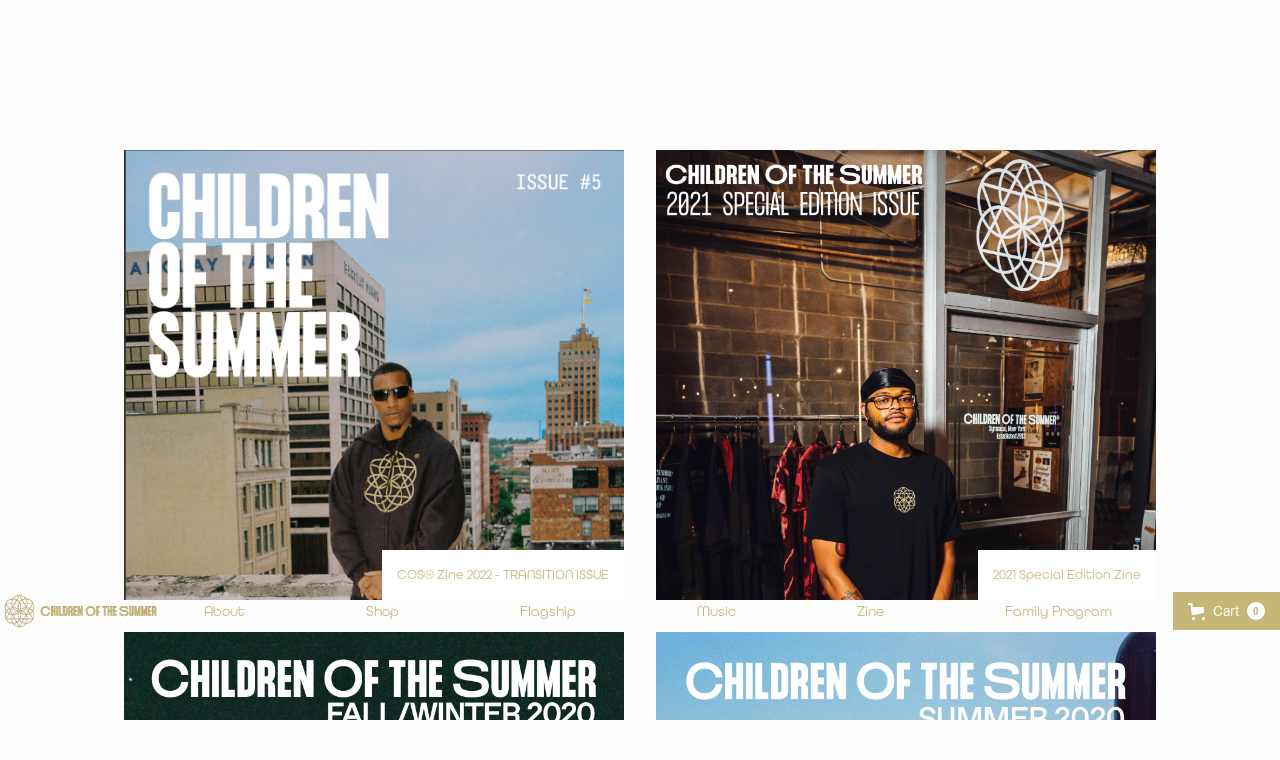

--- FILE ---
content_type: text/css
request_url: https://cdn.prod.website-files.com/5e18e01830dbf3b77985f944/css/childrenofthesummer2020.webflow.shared.51a66b7c5.css
body_size: 15343
content:
html {
  -webkit-text-size-adjust: 100%;
  -ms-text-size-adjust: 100%;
  font-family: sans-serif;
}

body {
  margin: 0;
}

article, aside, details, figcaption, figure, footer, header, hgroup, main, menu, nav, section, summary {
  display: block;
}

audio, canvas, progress, video {
  vertical-align: baseline;
  display: inline-block;
}

audio:not([controls]) {
  height: 0;
  display: none;
}

[hidden], template {
  display: none;
}

a {
  background-color: #0000;
}

a:active, a:hover {
  outline: 0;
}

abbr[title] {
  border-bottom: 1px dotted;
}

b, strong {
  font-weight: bold;
}

dfn {
  font-style: italic;
}

h1 {
  margin: .67em 0;
  font-size: 2em;
}

mark {
  color: #000;
  background: #ff0;
}

small {
  font-size: 80%;
}

sub, sup {
  vertical-align: baseline;
  font-size: 75%;
  line-height: 0;
  position: relative;
}

sup {
  top: -.5em;
}

sub {
  bottom: -.25em;
}

img {
  border: 0;
}

svg:not(:root) {
  overflow: hidden;
}

hr {
  box-sizing: content-box;
  height: 0;
}

pre {
  overflow: auto;
}

code, kbd, pre, samp {
  font-family: monospace;
  font-size: 1em;
}

button, input, optgroup, select, textarea {
  color: inherit;
  font: inherit;
  margin: 0;
}

button {
  overflow: visible;
}

button, select {
  text-transform: none;
}

button, html input[type="button"], input[type="reset"] {
  -webkit-appearance: button;
  cursor: pointer;
}

button[disabled], html input[disabled] {
  cursor: default;
}

button::-moz-focus-inner, input::-moz-focus-inner {
  border: 0;
  padding: 0;
}

input {
  line-height: normal;
}

input[type="checkbox"], input[type="radio"] {
  box-sizing: border-box;
  padding: 0;
}

input[type="number"]::-webkit-inner-spin-button, input[type="number"]::-webkit-outer-spin-button {
  height: auto;
}

input[type="search"] {
  -webkit-appearance: none;
}

input[type="search"]::-webkit-search-cancel-button, input[type="search"]::-webkit-search-decoration {
  -webkit-appearance: none;
}

legend {
  border: 0;
  padding: 0;
}

textarea {
  overflow: auto;
}

optgroup {
  font-weight: bold;
}

table {
  border-collapse: collapse;
  border-spacing: 0;
}

td, th {
  padding: 0;
}

@font-face {
  font-family: webflow-icons;
  src: url("[data-uri]") format("truetype");
  font-weight: normal;
  font-style: normal;
}

[class^="w-icon-"], [class*=" w-icon-"] {
  speak: none;
  font-variant: normal;
  text-transform: none;
  -webkit-font-smoothing: antialiased;
  -moz-osx-font-smoothing: grayscale;
  font-style: normal;
  font-weight: normal;
  line-height: 1;
  font-family: webflow-icons !important;
}

.w-icon-slider-right:before {
  content: "";
}

.w-icon-slider-left:before {
  content: "";
}

.w-icon-nav-menu:before {
  content: "";
}

.w-icon-arrow-down:before, .w-icon-dropdown-toggle:before {
  content: "";
}

.w-icon-file-upload-remove:before {
  content: "";
}

.w-icon-file-upload-icon:before {
  content: "";
}

* {
  box-sizing: border-box;
}

html {
  height: 100%;
}

body {
  color: #333;
  background-color: #fff;
  min-height: 100%;
  margin: 0;
  font-family: Arial, sans-serif;
  font-size: 14px;
  line-height: 20px;
}

img {
  vertical-align: middle;
  max-width: 100%;
  display: inline-block;
}

html.w-mod-touch * {
  background-attachment: scroll !important;
}

.w-block {
  display: block;
}

.w-inline-block {
  max-width: 100%;
  display: inline-block;
}

.w-clearfix:before, .w-clearfix:after {
  content: " ";
  grid-area: 1 / 1 / 2 / 2;
  display: table;
}

.w-clearfix:after {
  clear: both;
}

.w-hidden {
  display: none;
}

.w-button {
  color: #fff;
  line-height: inherit;
  cursor: pointer;
  background-color: #3898ec;
  border: 0;
  border-radius: 0;
  padding: 9px 15px;
  text-decoration: none;
  display: inline-block;
}

input.w-button {
  -webkit-appearance: button;
}

html[data-w-dynpage] [data-w-cloak] {
  color: #0000 !important;
}

.w-code-block {
  margin: unset;
}

pre.w-code-block code {
  all: inherit;
}

.w-optimization {
  display: contents;
}

.w-webflow-badge, .w-webflow-badge > img {
  box-sizing: unset;
  width: unset;
  height: unset;
  max-height: unset;
  max-width: unset;
  min-height: unset;
  min-width: unset;
  margin: unset;
  padding: unset;
  float: unset;
  clear: unset;
  border: unset;
  border-radius: unset;
  background: unset;
  background-image: unset;
  background-position: unset;
  background-size: unset;
  background-repeat: unset;
  background-origin: unset;
  background-clip: unset;
  background-attachment: unset;
  background-color: unset;
  box-shadow: unset;
  transform: unset;
  direction: unset;
  font-family: unset;
  font-weight: unset;
  color: unset;
  font-size: unset;
  line-height: unset;
  font-style: unset;
  font-variant: unset;
  text-align: unset;
  letter-spacing: unset;
  -webkit-text-decoration: unset;
  text-decoration: unset;
  text-indent: unset;
  text-transform: unset;
  list-style-type: unset;
  text-shadow: unset;
  vertical-align: unset;
  cursor: unset;
  white-space: unset;
  word-break: unset;
  word-spacing: unset;
  word-wrap: unset;
  transition: unset;
}

.w-webflow-badge {
  white-space: nowrap;
  cursor: pointer;
  box-shadow: 0 0 0 1px #0000001a, 0 1px 3px #0000001a;
  visibility: visible !important;
  opacity: 1 !important;
  z-index: 2147483647 !important;
  color: #aaadb0 !important;
  overflow: unset !important;
  background-color: #fff !important;
  border-radius: 3px !important;
  width: auto !important;
  height: auto !important;
  margin: 0 !important;
  padding: 6px !important;
  font-size: 12px !important;
  line-height: 14px !important;
  text-decoration: none !important;
  display: inline-block !important;
  position: fixed !important;
  inset: auto 12px 12px auto !important;
  transform: none !important;
}

.w-webflow-badge > img {
  position: unset;
  visibility: unset !important;
  opacity: 1 !important;
  vertical-align: middle !important;
  display: inline-block !important;
}

h1, h2, h3, h4, h5, h6 {
  margin-bottom: 10px;
  font-weight: bold;
}

h1 {
  margin-top: 20px;
  font-size: 38px;
  line-height: 44px;
}

h2 {
  margin-top: 20px;
  font-size: 32px;
  line-height: 36px;
}

h3 {
  margin-top: 20px;
  font-size: 24px;
  line-height: 30px;
}

h4 {
  margin-top: 10px;
  font-size: 18px;
  line-height: 24px;
}

h5 {
  margin-top: 10px;
  font-size: 14px;
  line-height: 20px;
}

h6 {
  margin-top: 10px;
  font-size: 12px;
  line-height: 18px;
}

p {
  margin-top: 0;
  margin-bottom: 10px;
}

blockquote {
  border-left: 5px solid #e2e2e2;
  margin: 0 0 10px;
  padding: 10px 20px;
  font-size: 18px;
  line-height: 22px;
}

figure {
  margin: 0 0 10px;
}

figcaption {
  text-align: center;
  margin-top: 5px;
}

ul, ol {
  margin-top: 0;
  margin-bottom: 10px;
  padding-left: 40px;
}

.w-list-unstyled {
  padding-left: 0;
  list-style: none;
}

.w-embed:before, .w-embed:after {
  content: " ";
  grid-area: 1 / 1 / 2 / 2;
  display: table;
}

.w-embed:after {
  clear: both;
}

.w-video {
  width: 100%;
  padding: 0;
  position: relative;
}

.w-video iframe, .w-video object, .w-video embed {
  border: none;
  width: 100%;
  height: 100%;
  position: absolute;
  top: 0;
  left: 0;
}

fieldset {
  border: 0;
  margin: 0;
  padding: 0;
}

button, [type="button"], [type="reset"] {
  cursor: pointer;
  -webkit-appearance: button;
  border: 0;
}

.w-form {
  margin: 0 0 15px;
}

.w-form-done {
  text-align: center;
  background-color: #ddd;
  padding: 20px;
  display: none;
}

.w-form-fail {
  background-color: #ffdede;
  margin-top: 10px;
  padding: 10px;
  display: none;
}

label {
  margin-bottom: 5px;
  font-weight: bold;
  display: block;
}

.w-input, .w-select {
  color: #333;
  vertical-align: middle;
  background-color: #fff;
  border: 1px solid #ccc;
  width: 100%;
  height: 38px;
  margin-bottom: 10px;
  padding: 8px 12px;
  font-size: 14px;
  line-height: 1.42857;
  display: block;
}

.w-input::placeholder, .w-select::placeholder {
  color: #999;
}

.w-input:focus, .w-select:focus {
  border-color: #3898ec;
  outline: 0;
}

.w-input[disabled], .w-select[disabled], .w-input[readonly], .w-select[readonly], fieldset[disabled] .w-input, fieldset[disabled] .w-select {
  cursor: not-allowed;
}

.w-input[disabled]:not(.w-input-disabled), .w-select[disabled]:not(.w-input-disabled), .w-input[readonly], .w-select[readonly], fieldset[disabled]:not(.w-input-disabled) .w-input, fieldset[disabled]:not(.w-input-disabled) .w-select {
  background-color: #eee;
}

textarea.w-input, textarea.w-select {
  height: auto;
}

.w-select {
  background-color: #f3f3f3;
}

.w-select[multiple] {
  height: auto;
}

.w-form-label {
  cursor: pointer;
  margin-bottom: 0;
  font-weight: normal;
  display: inline-block;
}

.w-radio {
  margin-bottom: 5px;
  padding-left: 20px;
  display: block;
}

.w-radio:before, .w-radio:after {
  content: " ";
  grid-area: 1 / 1 / 2 / 2;
  display: table;
}

.w-radio:after {
  clear: both;
}

.w-radio-input {
  float: left;
  margin: 3px 0 0 -20px;
  line-height: normal;
}

.w-file-upload {
  margin-bottom: 10px;
  display: block;
}

.w-file-upload-input {
  opacity: 0;
  z-index: -100;
  width: .1px;
  height: .1px;
  position: absolute;
  overflow: hidden;
}

.w-file-upload-default, .w-file-upload-uploading, .w-file-upload-success {
  color: #333;
  display: inline-block;
}

.w-file-upload-error {
  margin-top: 10px;
  display: block;
}

.w-file-upload-default.w-hidden, .w-file-upload-uploading.w-hidden, .w-file-upload-error.w-hidden, .w-file-upload-success.w-hidden {
  display: none;
}

.w-file-upload-uploading-btn {
  cursor: pointer;
  background-color: #fafafa;
  border: 1px solid #ccc;
  margin: 0;
  padding: 8px 12px;
  font-size: 14px;
  font-weight: normal;
  display: flex;
}

.w-file-upload-file {
  background-color: #fafafa;
  border: 1px solid #ccc;
  flex-grow: 1;
  justify-content: space-between;
  margin: 0;
  padding: 8px 9px 8px 11px;
  display: flex;
}

.w-file-upload-file-name {
  font-size: 14px;
  font-weight: normal;
  display: block;
}

.w-file-remove-link {
  cursor: pointer;
  width: auto;
  height: auto;
  margin-top: 3px;
  margin-left: 10px;
  padding: 3px;
  display: block;
}

.w-icon-file-upload-remove {
  margin: auto;
  font-size: 10px;
}

.w-file-upload-error-msg {
  color: #ea384c;
  padding: 2px 0;
  display: inline-block;
}

.w-file-upload-info {
  padding: 0 12px;
  line-height: 38px;
  display: inline-block;
}

.w-file-upload-label {
  cursor: pointer;
  background-color: #fafafa;
  border: 1px solid #ccc;
  margin: 0;
  padding: 8px 12px;
  font-size: 14px;
  font-weight: normal;
  display: inline-block;
}

.w-icon-file-upload-icon, .w-icon-file-upload-uploading {
  width: 20px;
  margin-right: 8px;
  display: inline-block;
}

.w-icon-file-upload-uploading {
  height: 20px;
}

.w-container {
  max-width: 940px;
  margin-left: auto;
  margin-right: auto;
}

.w-container:before, .w-container:after {
  content: " ";
  grid-area: 1 / 1 / 2 / 2;
  display: table;
}

.w-container:after {
  clear: both;
}

.w-container .w-row {
  margin-left: -10px;
  margin-right: -10px;
}

.w-row:before, .w-row:after {
  content: " ";
  grid-area: 1 / 1 / 2 / 2;
  display: table;
}

.w-row:after {
  clear: both;
}

.w-row .w-row {
  margin-left: 0;
  margin-right: 0;
}

.w-col {
  float: left;
  width: 100%;
  min-height: 1px;
  padding-left: 10px;
  padding-right: 10px;
  position: relative;
}

.w-col .w-col {
  padding-left: 0;
  padding-right: 0;
}

.w-col-1 {
  width: 8.33333%;
}

.w-col-2 {
  width: 16.6667%;
}

.w-col-3 {
  width: 25%;
}

.w-col-4 {
  width: 33.3333%;
}

.w-col-5 {
  width: 41.6667%;
}

.w-col-6 {
  width: 50%;
}

.w-col-7 {
  width: 58.3333%;
}

.w-col-8 {
  width: 66.6667%;
}

.w-col-9 {
  width: 75%;
}

.w-col-10 {
  width: 83.3333%;
}

.w-col-11 {
  width: 91.6667%;
}

.w-col-12 {
  width: 100%;
}

.w-hidden-main {
  display: none !important;
}

@media screen and (max-width: 991px) {
  .w-container {
    max-width: 728px;
  }

  .w-hidden-main {
    display: inherit !important;
  }

  .w-hidden-medium {
    display: none !important;
  }

  .w-col-medium-1 {
    width: 8.33333%;
  }

  .w-col-medium-2 {
    width: 16.6667%;
  }

  .w-col-medium-3 {
    width: 25%;
  }

  .w-col-medium-4 {
    width: 33.3333%;
  }

  .w-col-medium-5 {
    width: 41.6667%;
  }

  .w-col-medium-6 {
    width: 50%;
  }

  .w-col-medium-7 {
    width: 58.3333%;
  }

  .w-col-medium-8 {
    width: 66.6667%;
  }

  .w-col-medium-9 {
    width: 75%;
  }

  .w-col-medium-10 {
    width: 83.3333%;
  }

  .w-col-medium-11 {
    width: 91.6667%;
  }

  .w-col-medium-12 {
    width: 100%;
  }

  .w-col-stack {
    width: 100%;
    left: auto;
    right: auto;
  }
}

@media screen and (max-width: 767px) {
  .w-hidden-main, .w-hidden-medium {
    display: inherit !important;
  }

  .w-hidden-small {
    display: none !important;
  }

  .w-row, .w-container .w-row {
    margin-left: 0;
    margin-right: 0;
  }

  .w-col {
    width: 100%;
    left: auto;
    right: auto;
  }

  .w-col-small-1 {
    width: 8.33333%;
  }

  .w-col-small-2 {
    width: 16.6667%;
  }

  .w-col-small-3 {
    width: 25%;
  }

  .w-col-small-4 {
    width: 33.3333%;
  }

  .w-col-small-5 {
    width: 41.6667%;
  }

  .w-col-small-6 {
    width: 50%;
  }

  .w-col-small-7 {
    width: 58.3333%;
  }

  .w-col-small-8 {
    width: 66.6667%;
  }

  .w-col-small-9 {
    width: 75%;
  }

  .w-col-small-10 {
    width: 83.3333%;
  }

  .w-col-small-11 {
    width: 91.6667%;
  }

  .w-col-small-12 {
    width: 100%;
  }
}

@media screen and (max-width: 479px) {
  .w-container {
    max-width: none;
  }

  .w-hidden-main, .w-hidden-medium, .w-hidden-small {
    display: inherit !important;
  }

  .w-hidden-tiny {
    display: none !important;
  }

  .w-col {
    width: 100%;
  }

  .w-col-tiny-1 {
    width: 8.33333%;
  }

  .w-col-tiny-2 {
    width: 16.6667%;
  }

  .w-col-tiny-3 {
    width: 25%;
  }

  .w-col-tiny-4 {
    width: 33.3333%;
  }

  .w-col-tiny-5 {
    width: 41.6667%;
  }

  .w-col-tiny-6 {
    width: 50%;
  }

  .w-col-tiny-7 {
    width: 58.3333%;
  }

  .w-col-tiny-8 {
    width: 66.6667%;
  }

  .w-col-tiny-9 {
    width: 75%;
  }

  .w-col-tiny-10 {
    width: 83.3333%;
  }

  .w-col-tiny-11 {
    width: 91.6667%;
  }

  .w-col-tiny-12 {
    width: 100%;
  }
}

.w-widget {
  position: relative;
}

.w-widget-map {
  width: 100%;
  height: 400px;
}

.w-widget-map label {
  width: auto;
  display: inline;
}

.w-widget-map img {
  max-width: inherit;
}

.w-widget-map .gm-style-iw {
  text-align: center;
}

.w-widget-map .gm-style-iw > button {
  display: none !important;
}

.w-widget-twitter {
  overflow: hidden;
}

.w-widget-twitter-count-shim {
  vertical-align: top;
  text-align: center;
  background: #fff;
  border: 1px solid #758696;
  border-radius: 3px;
  width: 28px;
  height: 20px;
  display: inline-block;
  position: relative;
}

.w-widget-twitter-count-shim * {
  pointer-events: none;
  -webkit-user-select: none;
  user-select: none;
}

.w-widget-twitter-count-shim .w-widget-twitter-count-inner {
  text-align: center;
  color: #999;
  font-family: serif;
  font-size: 15px;
  line-height: 12px;
  position: relative;
}

.w-widget-twitter-count-shim .w-widget-twitter-count-clear {
  display: block;
  position: relative;
}

.w-widget-twitter-count-shim.w--large {
  width: 36px;
  height: 28px;
}

.w-widget-twitter-count-shim.w--large .w-widget-twitter-count-inner {
  font-size: 18px;
  line-height: 18px;
}

.w-widget-twitter-count-shim:not(.w--vertical) {
  margin-left: 5px;
  margin-right: 8px;
}

.w-widget-twitter-count-shim:not(.w--vertical).w--large {
  margin-left: 6px;
}

.w-widget-twitter-count-shim:not(.w--vertical):before, .w-widget-twitter-count-shim:not(.w--vertical):after {
  content: " ";
  pointer-events: none;
  border: solid #0000;
  width: 0;
  height: 0;
  position: absolute;
  top: 50%;
  left: 0;
}

.w-widget-twitter-count-shim:not(.w--vertical):before {
  border-width: 4px;
  border-color: #75869600 #5d6c7b #75869600 #75869600;
  margin-top: -4px;
  margin-left: -9px;
}

.w-widget-twitter-count-shim:not(.w--vertical).w--large:before {
  border-width: 5px;
  margin-top: -5px;
  margin-left: -10px;
}

.w-widget-twitter-count-shim:not(.w--vertical):after {
  border-width: 4px;
  border-color: #fff0 #fff #fff0 #fff0;
  margin-top: -4px;
  margin-left: -8px;
}

.w-widget-twitter-count-shim:not(.w--vertical).w--large:after {
  border-width: 5px;
  margin-top: -5px;
  margin-left: -9px;
}

.w-widget-twitter-count-shim.w--vertical {
  width: 61px;
  height: 33px;
  margin-bottom: 8px;
}

.w-widget-twitter-count-shim.w--vertical:before, .w-widget-twitter-count-shim.w--vertical:after {
  content: " ";
  pointer-events: none;
  border: solid #0000;
  width: 0;
  height: 0;
  position: absolute;
  top: 100%;
  left: 50%;
}

.w-widget-twitter-count-shim.w--vertical:before {
  border-width: 5px;
  border-color: #5d6c7b #75869600 #75869600;
  margin-left: -5px;
}

.w-widget-twitter-count-shim.w--vertical:after {
  border-width: 4px;
  border-color: #fff #fff0 #fff0;
  margin-left: -4px;
}

.w-widget-twitter-count-shim.w--vertical .w-widget-twitter-count-inner {
  font-size: 18px;
  line-height: 22px;
}

.w-widget-twitter-count-shim.w--vertical.w--large {
  width: 76px;
}

.w-background-video {
  color: #fff;
  height: 500px;
  position: relative;
  overflow: hidden;
}

.w-background-video > video {
  object-fit: cover;
  z-index: -100;
  background-position: 50%;
  background-size: cover;
  width: 100%;
  height: 100%;
  margin: auto;
  position: absolute;
  inset: -100%;
}

.w-background-video > video::-webkit-media-controls-start-playback-button {
  -webkit-appearance: none;
  display: none !important;
}

.w-background-video--control {
  background-color: #0000;
  padding: 0;
  position: absolute;
  bottom: 1em;
  right: 1em;
}

.w-background-video--control > [hidden] {
  display: none !important;
}

.w-slider {
  text-align: center;
  clear: both;
  -webkit-tap-highlight-color: #0000;
  tap-highlight-color: #0000;
  background: #ddd;
  height: 300px;
  position: relative;
}

.w-slider-mask {
  z-index: 1;
  white-space: nowrap;
  height: 100%;
  display: block;
  position: relative;
  left: 0;
  right: 0;
  overflow: hidden;
}

.w-slide {
  vertical-align: top;
  white-space: normal;
  text-align: left;
  width: 100%;
  height: 100%;
  display: inline-block;
  position: relative;
}

.w-slider-nav {
  z-index: 2;
  text-align: center;
  -webkit-tap-highlight-color: #0000;
  tap-highlight-color: #0000;
  height: 40px;
  margin: auto;
  padding-top: 10px;
  position: absolute;
  inset: auto 0 0;
}

.w-slider-nav.w-round > div {
  border-radius: 100%;
}

.w-slider-nav.w-num > div {
  font-size: inherit;
  line-height: inherit;
  width: auto;
  height: auto;
  padding: .2em .5em;
}

.w-slider-nav.w-shadow > div {
  box-shadow: 0 0 3px #3336;
}

.w-slider-nav-invert {
  color: #fff;
}

.w-slider-nav-invert > div {
  background-color: #2226;
}

.w-slider-nav-invert > div.w-active {
  background-color: #222;
}

.w-slider-dot {
  cursor: pointer;
  background-color: #fff6;
  width: 1em;
  height: 1em;
  margin: 0 3px .5em;
  transition: background-color .1s, color .1s;
  display: inline-block;
  position: relative;
}

.w-slider-dot.w-active {
  background-color: #fff;
}

.w-slider-dot:focus {
  outline: none;
  box-shadow: 0 0 0 2px #fff;
}

.w-slider-dot:focus.w-active {
  box-shadow: none;
}

.w-slider-arrow-left, .w-slider-arrow-right {
  cursor: pointer;
  color: #fff;
  -webkit-tap-highlight-color: #0000;
  tap-highlight-color: #0000;
  -webkit-user-select: none;
  user-select: none;
  width: 80px;
  margin: auto;
  font-size: 40px;
  position: absolute;
  inset: 0;
  overflow: hidden;
}

.w-slider-arrow-left [class^="w-icon-"], .w-slider-arrow-right [class^="w-icon-"], .w-slider-arrow-left [class*=" w-icon-"], .w-slider-arrow-right [class*=" w-icon-"] {
  position: absolute;
}

.w-slider-arrow-left:focus, .w-slider-arrow-right:focus {
  outline: 0;
}

.w-slider-arrow-left {
  z-index: 3;
  right: auto;
}

.w-slider-arrow-right {
  z-index: 4;
  left: auto;
}

.w-icon-slider-left, .w-icon-slider-right {
  width: 1em;
  height: 1em;
  margin: auto;
  inset: 0;
}

.w-slider-aria-label {
  clip: rect(0 0 0 0);
  border: 0;
  width: 1px;
  height: 1px;
  margin: -1px;
  padding: 0;
  position: absolute;
  overflow: hidden;
}

.w-slider-force-show {
  display: block !important;
}

.w-dropdown {
  text-align: left;
  z-index: 900;
  margin-left: auto;
  margin-right: auto;
  display: inline-block;
  position: relative;
}

.w-dropdown-btn, .w-dropdown-toggle, .w-dropdown-link {
  vertical-align: top;
  color: #222;
  text-align: left;
  white-space: nowrap;
  margin-left: auto;
  margin-right: auto;
  padding: 20px;
  text-decoration: none;
  position: relative;
}

.w-dropdown-toggle {
  -webkit-user-select: none;
  user-select: none;
  cursor: pointer;
  padding-right: 40px;
  display: inline-block;
}

.w-dropdown-toggle:focus {
  outline: 0;
}

.w-icon-dropdown-toggle {
  width: 1em;
  height: 1em;
  margin: auto 20px auto auto;
  position: absolute;
  top: 0;
  bottom: 0;
  right: 0;
}

.w-dropdown-list {
  background: #ddd;
  min-width: 100%;
  display: none;
  position: absolute;
}

.w-dropdown-list.w--open {
  display: block;
}

.w-dropdown-link {
  color: #222;
  padding: 10px 20px;
  display: block;
}

.w-dropdown-link.w--current {
  color: #0082f3;
}

.w-dropdown-link:focus {
  outline: 0;
}

@media screen and (max-width: 767px) {
  .w-nav-brand {
    padding-left: 10px;
  }
}

.w-lightbox-backdrop {
  cursor: auto;
  letter-spacing: normal;
  text-indent: 0;
  text-shadow: none;
  text-transform: none;
  visibility: visible;
  white-space: normal;
  word-break: normal;
  word-spacing: normal;
  word-wrap: normal;
  color: #fff;
  text-align: center;
  z-index: 2000;
  opacity: 0;
  -webkit-user-select: none;
  -moz-user-select: none;
  -webkit-tap-highlight-color: transparent;
  background: #000000e6;
  outline: 0;
  font-family: Helvetica Neue, Helvetica, Ubuntu, Segoe UI, Verdana, sans-serif;
  font-size: 17px;
  font-style: normal;
  font-weight: 300;
  line-height: 1.2;
  list-style: disc;
  position: fixed;
  inset: 0;
  -webkit-transform: translate(0);
}

.w-lightbox-backdrop, .w-lightbox-container {
  -webkit-overflow-scrolling: touch;
  height: 100%;
  overflow: auto;
}

.w-lightbox-content {
  height: 100vh;
  position: relative;
  overflow: hidden;
}

.w-lightbox-view {
  opacity: 0;
  width: 100vw;
  height: 100vh;
  position: absolute;
}

.w-lightbox-view:before {
  content: "";
  height: 100vh;
}

.w-lightbox-group, .w-lightbox-group .w-lightbox-view, .w-lightbox-group .w-lightbox-view:before {
  height: 86vh;
}

.w-lightbox-frame, .w-lightbox-view:before {
  vertical-align: middle;
  display: inline-block;
}

.w-lightbox-figure {
  margin: 0;
  position: relative;
}

.w-lightbox-group .w-lightbox-figure {
  cursor: pointer;
}

.w-lightbox-img {
  width: auto;
  max-width: none;
  height: auto;
}

.w-lightbox-image {
  float: none;
  max-width: 100vw;
  max-height: 100vh;
  display: block;
}

.w-lightbox-group .w-lightbox-image {
  max-height: 86vh;
}

.w-lightbox-caption {
  text-align: left;
  text-overflow: ellipsis;
  white-space: nowrap;
  background: #0006;
  padding: .5em 1em;
  position: absolute;
  bottom: 0;
  left: 0;
  right: 0;
  overflow: hidden;
}

.w-lightbox-embed {
  width: 100%;
  height: 100%;
  position: absolute;
  inset: 0;
}

.w-lightbox-control {
  cursor: pointer;
  background-position: center;
  background-repeat: no-repeat;
  background-size: 24px;
  width: 4em;
  transition: all .3s;
  position: absolute;
  top: 0;
}

.w-lightbox-left {
  background-image: url("[data-uri]");
  display: none;
  bottom: 0;
  left: 0;
}

.w-lightbox-right {
  background-image: url("[data-uri]");
  display: none;
  bottom: 0;
  right: 0;
}

.w-lightbox-close {
  background-image: url("[data-uri]");
  background-size: 18px;
  height: 2.6em;
  right: 0;
}

.w-lightbox-strip {
  white-space: nowrap;
  padding: 0 1vh;
  line-height: 0;
  position: absolute;
  bottom: 0;
  left: 0;
  right: 0;
  overflow: auto hidden;
}

.w-lightbox-item {
  box-sizing: content-box;
  cursor: pointer;
  width: 10vh;
  padding: 2vh 1vh;
  display: inline-block;
  -webkit-transform: translate3d(0, 0, 0);
}

.w-lightbox-active {
  opacity: .3;
}

.w-lightbox-thumbnail {
  background: #222;
  height: 10vh;
  position: relative;
  overflow: hidden;
}

.w-lightbox-thumbnail-image {
  position: absolute;
  top: 0;
  left: 0;
}

.w-lightbox-thumbnail .w-lightbox-tall {
  width: 100%;
  top: 50%;
  transform: translate(0, -50%);
}

.w-lightbox-thumbnail .w-lightbox-wide {
  height: 100%;
  left: 50%;
  transform: translate(-50%);
}

.w-lightbox-spinner {
  box-sizing: border-box;
  border: 5px solid #0006;
  border-radius: 50%;
  width: 40px;
  height: 40px;
  margin-top: -20px;
  margin-left: -20px;
  animation: .8s linear infinite spin;
  position: absolute;
  top: 50%;
  left: 50%;
}

.w-lightbox-spinner:after {
  content: "";
  border: 3px solid #0000;
  border-bottom-color: #fff;
  border-radius: 50%;
  position: absolute;
  inset: -4px;
}

.w-lightbox-hide {
  display: none;
}

.w-lightbox-noscroll {
  overflow: hidden;
}

@media (min-width: 768px) {
  .w-lightbox-content {
    height: 96vh;
    margin-top: 2vh;
  }

  .w-lightbox-view, .w-lightbox-view:before {
    height: 96vh;
  }

  .w-lightbox-group, .w-lightbox-group .w-lightbox-view, .w-lightbox-group .w-lightbox-view:before {
    height: 84vh;
  }

  .w-lightbox-image {
    max-width: 96vw;
    max-height: 96vh;
  }

  .w-lightbox-group .w-lightbox-image {
    max-width: 82.3vw;
    max-height: 84vh;
  }

  .w-lightbox-left, .w-lightbox-right {
    opacity: .5;
    display: block;
  }

  .w-lightbox-close {
    opacity: .8;
  }

  .w-lightbox-control:hover {
    opacity: 1;
  }
}

.w-lightbox-inactive, .w-lightbox-inactive:hover {
  opacity: 0;
}

.w-richtext:before, .w-richtext:after {
  content: " ";
  grid-area: 1 / 1 / 2 / 2;
  display: table;
}

.w-richtext:after {
  clear: both;
}

.w-richtext[contenteditable="true"]:before, .w-richtext[contenteditable="true"]:after {
  white-space: initial;
}

.w-richtext ol, .w-richtext ul {
  overflow: hidden;
}

.w-richtext .w-richtext-figure-selected.w-richtext-figure-type-video div:after, .w-richtext .w-richtext-figure-selected[data-rt-type="video"] div:after, .w-richtext .w-richtext-figure-selected.w-richtext-figure-type-image div, .w-richtext .w-richtext-figure-selected[data-rt-type="image"] div {
  outline: 2px solid #2895f7;
}

.w-richtext figure.w-richtext-figure-type-video > div:after, .w-richtext figure[data-rt-type="video"] > div:after {
  content: "";
  display: none;
  position: absolute;
  inset: 0;
}

.w-richtext figure {
  max-width: 60%;
  position: relative;
}

.w-richtext figure > div:before {
  cursor: default !important;
}

.w-richtext figure img {
  width: 100%;
}

.w-richtext figure figcaption.w-richtext-figcaption-placeholder {
  opacity: .6;
}

.w-richtext figure div {
  color: #0000;
  font-size: 0;
}

.w-richtext figure.w-richtext-figure-type-image, .w-richtext figure[data-rt-type="image"] {
  display: table;
}

.w-richtext figure.w-richtext-figure-type-image > div, .w-richtext figure[data-rt-type="image"] > div {
  display: inline-block;
}

.w-richtext figure.w-richtext-figure-type-image > figcaption, .w-richtext figure[data-rt-type="image"] > figcaption {
  caption-side: bottom;
  display: table-caption;
}

.w-richtext figure.w-richtext-figure-type-video, .w-richtext figure[data-rt-type="video"] {
  width: 60%;
  height: 0;
}

.w-richtext figure.w-richtext-figure-type-video iframe, .w-richtext figure[data-rt-type="video"] iframe {
  width: 100%;
  height: 100%;
  position: absolute;
  top: 0;
  left: 0;
}

.w-richtext figure.w-richtext-figure-type-video > div, .w-richtext figure[data-rt-type="video"] > div {
  width: 100%;
}

.w-richtext figure.w-richtext-align-center {
  clear: both;
  margin-left: auto;
  margin-right: auto;
}

.w-richtext figure.w-richtext-align-center.w-richtext-figure-type-image > div, .w-richtext figure.w-richtext-align-center[data-rt-type="image"] > div {
  max-width: 100%;
}

.w-richtext figure.w-richtext-align-normal {
  clear: both;
}

.w-richtext figure.w-richtext-align-fullwidth {
  text-align: center;
  clear: both;
  width: 100%;
  max-width: 100%;
  margin-left: auto;
  margin-right: auto;
  display: block;
}

.w-richtext figure.w-richtext-align-fullwidth > div {
  padding-bottom: inherit;
  display: inline-block;
}

.w-richtext figure.w-richtext-align-fullwidth > figcaption {
  display: block;
}

.w-richtext figure.w-richtext-align-floatleft {
  float: left;
  clear: none;
  margin-right: 15px;
}

.w-richtext figure.w-richtext-align-floatright {
  float: right;
  clear: none;
  margin-left: 15px;
}

.w-nav {
  z-index: 1000;
  background: #ddd;
  position: relative;
}

.w-nav:before, .w-nav:after {
  content: " ";
  grid-area: 1 / 1 / 2 / 2;
  display: table;
}

.w-nav:after {
  clear: both;
}

.w-nav-brand {
  float: left;
  color: #333;
  text-decoration: none;
  position: relative;
}

.w-nav-link {
  vertical-align: top;
  color: #222;
  text-align: left;
  margin-left: auto;
  margin-right: auto;
  padding: 20px;
  text-decoration: none;
  display: inline-block;
  position: relative;
}

.w-nav-link.w--current {
  color: #0082f3;
}

.w-nav-menu {
  float: right;
  position: relative;
}

[data-nav-menu-open] {
  text-align: center;
  background: #c8c8c8;
  min-width: 200px;
  position: absolute;
  top: 100%;
  left: 0;
  right: 0;
  overflow: visible;
  display: block !important;
}

.w--nav-link-open {
  display: block;
  position: relative;
}

.w-nav-overlay {
  width: 100%;
  display: none;
  position: absolute;
  top: 100%;
  left: 0;
  right: 0;
  overflow: hidden;
}

.w-nav-overlay [data-nav-menu-open] {
  top: 0;
}

.w-nav[data-animation="over-left"] .w-nav-overlay {
  width: auto;
}

.w-nav[data-animation="over-left"] .w-nav-overlay, .w-nav[data-animation="over-left"] [data-nav-menu-open] {
  z-index: 1;
  top: 0;
  right: auto;
}

.w-nav[data-animation="over-right"] .w-nav-overlay {
  width: auto;
}

.w-nav[data-animation="over-right"] .w-nav-overlay, .w-nav[data-animation="over-right"] [data-nav-menu-open] {
  z-index: 1;
  top: 0;
  left: auto;
}

.w-nav-button {
  float: right;
  cursor: pointer;
  -webkit-tap-highlight-color: #0000;
  tap-highlight-color: #0000;
  -webkit-user-select: none;
  user-select: none;
  padding: 18px;
  font-size: 24px;
  display: none;
  position: relative;
}

.w-nav-button:focus {
  outline: 0;
}

.w-nav-button.w--open {
  color: #fff;
  background-color: #c8c8c8;
}

.w-nav[data-collapse="all"] .w-nav-menu {
  display: none;
}

.w-nav[data-collapse="all"] .w-nav-button, .w--nav-dropdown-open, .w--nav-dropdown-toggle-open {
  display: block;
}

.w--nav-dropdown-list-open {
  position: static;
}

@media screen and (max-width: 991px) {
  .w-nav[data-collapse="medium"] .w-nav-menu {
    display: none;
  }

  .w-nav[data-collapse="medium"] .w-nav-button {
    display: block;
  }
}

@media screen and (max-width: 767px) {
  .w-nav[data-collapse="small"] .w-nav-menu {
    display: none;
  }

  .w-nav[data-collapse="small"] .w-nav-button {
    display: block;
  }

  .w-nav-brand {
    padding-left: 10px;
  }
}

@media screen and (max-width: 479px) {
  .w-nav[data-collapse="tiny"] .w-nav-menu {
    display: none;
  }

  .w-nav[data-collapse="tiny"] .w-nav-button {
    display: block;
  }
}

.w-tabs {
  position: relative;
}

.w-tabs:before, .w-tabs:after {
  content: " ";
  grid-area: 1 / 1 / 2 / 2;
  display: table;
}

.w-tabs:after {
  clear: both;
}

.w-tab-menu {
  position: relative;
}

.w-tab-link {
  vertical-align: top;
  text-align: left;
  cursor: pointer;
  color: #222;
  background-color: #ddd;
  padding: 9px 30px;
  text-decoration: none;
  display: inline-block;
  position: relative;
}

.w-tab-link.w--current {
  background-color: #c8c8c8;
}

.w-tab-link:focus {
  outline: 0;
}

.w-tab-content {
  display: block;
  position: relative;
  overflow: hidden;
}

.w-tab-pane {
  display: none;
  position: relative;
}

.w--tab-active {
  display: block;
}

@media screen and (max-width: 479px) {
  .w-tab-link {
    display: block;
  }
}

.w-ix-emptyfix:after {
  content: "";
}

@keyframes spin {
  0% {
    transform: rotate(0);
  }

  100% {
    transform: rotate(360deg);
  }
}

.w-dyn-empty {
  background-color: #ddd;
  padding: 10px;
}

.w-dyn-hide, .w-dyn-bind-empty, .w-condition-invisible {
  display: none !important;
}

.wf-layout-layout {
  display: grid;
}

:root {
  --dark-khaki: #c6b677;
  --black: black;
  --white: white;
}

.w-commerce-commercecartwrapper {
  display: inline-block;
  position: relative;
}

.w-commerce-commercecartopenlink {
  color: #fff;
  cursor: pointer;
  -webkit-appearance: none;
  appearance: none;
  background-color: #3898ec;
  border-width: 0;
  border-radius: 0;
  align-items: center;
  padding: 9px 15px;
  text-decoration: none;
  display: flex;
}

.w-commerce-commercecartopenlinkicon {
  margin-right: 8px;
}

.w-commerce-commercecartopenlinkcount {
  color: #3898ec;
  text-align: center;
  background-color: #fff;
  border-radius: 9px;
  min-width: 18px;
  height: 18px;
  margin-left: 8px;
  padding-left: 6px;
  padding-right: 6px;
  font-size: 11px;
  font-weight: 700;
  line-height: 18px;
  display: inline-block;
}

.w-commerce-commercecartcontainerwrapper {
  z-index: 1001;
  background-color: #000c;
  position: fixed;
  inset: 0;
}

.w-commerce-commercecartcontainerwrapper--cartType-modal {
  flex-direction: column;
  justify-content: center;
  align-items: center;
  display: flex;
}

.w-commerce-commercecartcontainerwrapper--cartType-leftSidebar {
  flex-direction: row;
  justify-content: flex-start;
  align-items: stretch;
  display: flex;
}

.w-commerce-commercecartcontainerwrapper--cartType-rightSidebar {
  flex-direction: row;
  justify-content: flex-end;
  align-items: stretch;
  display: flex;
}

.w-commerce-commercecartcontainerwrapper--cartType-leftDropdown {
  background-color: #0000;
  position: absolute;
  inset: 100% auto auto 0;
}

.w-commerce-commercecartcontainerwrapper--cartType-rightDropdown {
  background-color: #0000;
  position: absolute;
  inset: 100% 0 auto auto;
}

.w-commerce-commercecartcontainer {
  background-color: #fff;
  flex-direction: column;
  width: 100%;
  min-width: 320px;
  max-width: 480px;
  display: flex;
  overflow: auto;
  box-shadow: 0 5px 25px #00000040;
}

.w-commerce-commercecartheader {
  border-bottom: 1px solid #e6e6e6;
  flex: none;
  justify-content: space-between;
  align-items: center;
  padding: 16px 24px;
  display: flex;
  position: relative;
}

.w-commerce-commercecartheading {
  margin-top: 0;
  margin-bottom: 0;
  padding-left: 0;
  padding-right: 0;
}

.w-commerce-commercecartcloselink {
  width: 16px;
  height: 16px;
}

.w-commerce-commercecartformwrapper {
  flex-direction: column;
  flex: 1;
  display: flex;
}

.w-commerce-commercecartform {
  flex-direction: column;
  flex: 1;
  justify-content: flex-start;
  display: flex;
}

.w-commerce-commercecartlist {
  -webkit-overflow-scrolling: touch;
  flex: 1;
  padding: 12px 24px;
  overflow: auto;
}

.w-commerce-commercecartitem {
  align-items: flex-start;
  padding-top: 12px;
  padding-bottom: 12px;
  display: flex;
}

.w-commerce-commercecartitemimage {
  width: 60px;
  height: 0%;
}

.w-commerce-commercecartiteminfo {
  flex-direction: column;
  flex: 1;
  margin-left: 16px;
  margin-right: 16px;
  display: flex;
}

.w-commerce-commercecartproductname {
  font-weight: 700;
}

.w-commerce-commercecartoptionlist {
  margin-bottom: 0;
  padding-left: 0;
  text-decoration: none;
  list-style-type: none;
}

.w-commerce-commercecartquantity {
  -webkit-appearance: none;
  appearance: none;
  background-color: #fafafa;
  border: 1px solid #ddd;
  border-radius: 3px;
  width: 60px;
  height: 38px;
  margin-bottom: 10px;
  padding: 8px 6px 8px 12px;
  line-height: 20px;
  display: block;
}

.w-commerce-commercecartquantity::placeholder {
  color: #999;
}

.w-commerce-commercecartquantity:focus {
  border-color: #3898ec;
  outline-style: none;
}

.w-commerce-commercecartfooter {
  border-top: 1px solid #e6e6e6;
  flex-direction: column;
  flex: none;
  padding: 16px 24px 24px;
  display: flex;
}

.w-commerce-commercecartlineitem {
  flex: none;
  justify-content: space-between;
  align-items: baseline;
  margin-bottom: 16px;
  display: flex;
}

.w-commerce-commercecartordervalue {
  font-weight: 700;
}

.w-commerce-commercecartapplepaybutton {
  color: #fff;
  cursor: pointer;
  -webkit-appearance: none;
  appearance: none;
  background-color: #000;
  border-width: 0;
  border-radius: 2px;
  align-items: center;
  height: 38px;
  min-height: 30px;
  margin-bottom: 8px;
  padding: 0;
  text-decoration: none;
  display: flex;
}

.w-commerce-commercecartapplepayicon {
  width: 100%;
  height: 50%;
  min-height: 20px;
}

.w-commerce-commercecartquickcheckoutbutton {
  color: #fff;
  cursor: pointer;
  -webkit-appearance: none;
  appearance: none;
  background-color: #000;
  border-width: 0;
  border-radius: 2px;
  justify-content: center;
  align-items: center;
  height: 38px;
  margin-bottom: 8px;
  padding: 0 15px;
  text-decoration: none;
  display: flex;
}

.w-commerce-commercequickcheckoutgoogleicon, .w-commerce-commercequickcheckoutmicrosofticon {
  margin-right: 8px;
  display: block;
}

.w-commerce-commercecartcheckoutbutton {
  color: #fff;
  cursor: pointer;
  -webkit-appearance: none;
  appearance: none;
  text-align: center;
  background-color: #3898ec;
  border-width: 0;
  border-radius: 2px;
  align-items: center;
  padding: 9px 15px;
  text-decoration: none;
  display: block;
}

.w-commerce-commercecartemptystate {
  flex: 1;
  justify-content: center;
  align-items: center;
  padding-top: 100px;
  padding-bottom: 100px;
  display: flex;
}

.w-commerce-commercecarterrorstate {
  background-color: #ffdede;
  flex: none;
  margin: 0 24px 24px;
  padding: 10px;
}

.w-layout-grid {
  grid-row-gap: 16px;
  grid-column-gap: 16px;
  grid-template-rows: auto auto;
  grid-template-columns: 1fr 1fr;
  grid-auto-columns: 1fr;
  display: grid;
}

.w-layout-blockcontainer {
  max-width: 940px;
  margin-left: auto;
  margin-right: auto;
  display: block;
}

.w-commerce-commercecheckoutformcontainer {
  background-color: #f5f5f5;
  width: 100%;
  min-height: 100vh;
  padding: 20px;
}

.w-commerce-commercelayoutcontainer {
  justify-content: center;
  align-items: flex-start;
  display: flex;
}

.w-commerce-commercelayoutmain {
  flex: 0 800px;
  margin-right: 20px;
}

.w-commerce-commercecheckoutcustomerinfowrapper {
  margin-bottom: 20px;
}

.w-commerce-commercecheckoutblockheader {
  background-color: #fff;
  border: 1px solid #e6e6e6;
  justify-content: space-between;
  align-items: baseline;
  padding: 4px 20px;
  display: flex;
}

.w-commerce-commercecheckoutblockcontent {
  background-color: #fff;
  border-bottom: 1px solid #e6e6e6;
  border-left: 1px solid #e6e6e6;
  border-right: 1px solid #e6e6e6;
  padding: 20px;
}

.w-commerce-commercecheckoutlabel {
  margin-bottom: 8px;
}

.w-commerce-commercecheckoutemailinput {
  -webkit-appearance: none;
  appearance: none;
  background-color: #fafafa;
  border: 1px solid #ddd;
  border-radius: 3px;
  width: 100%;
  height: 38px;
  margin-bottom: 0;
  padding: 8px 12px;
  line-height: 20px;
  display: block;
}

.w-commerce-commercecheckoutemailinput::placeholder {
  color: #999;
}

.w-commerce-commercecheckoutemailinput:focus {
  border-color: #3898ec;
  outline-style: none;
}

.w-commerce-commercecheckoutshippingaddresswrapper {
  margin-bottom: 20px;
}

.w-commerce-commercecheckoutshippingfullname {
  -webkit-appearance: none;
  appearance: none;
  background-color: #fafafa;
  border: 1px solid #ddd;
  border-radius: 3px;
  width: 100%;
  height: 38px;
  margin-bottom: 16px;
  padding: 8px 12px;
  line-height: 20px;
  display: block;
}

.w-commerce-commercecheckoutshippingfullname::placeholder {
  color: #999;
}

.w-commerce-commercecheckoutshippingfullname:focus {
  border-color: #3898ec;
  outline-style: none;
}

.w-commerce-commercecheckoutshippingstreetaddress {
  -webkit-appearance: none;
  appearance: none;
  background-color: #fafafa;
  border: 1px solid #ddd;
  border-radius: 3px;
  width: 100%;
  height: 38px;
  margin-bottom: 16px;
  padding: 8px 12px;
  line-height: 20px;
  display: block;
}

.w-commerce-commercecheckoutshippingstreetaddress::placeholder {
  color: #999;
}

.w-commerce-commercecheckoutshippingstreetaddress:focus {
  border-color: #3898ec;
  outline-style: none;
}

.w-commerce-commercecheckoutshippingstreetaddressoptional {
  -webkit-appearance: none;
  appearance: none;
  background-color: #fafafa;
  border: 1px solid #ddd;
  border-radius: 3px;
  width: 100%;
  height: 38px;
  margin-bottom: 16px;
  padding: 8px 12px;
  line-height: 20px;
  display: block;
}

.w-commerce-commercecheckoutshippingstreetaddressoptional::placeholder {
  color: #999;
}

.w-commerce-commercecheckoutshippingstreetaddressoptional:focus {
  border-color: #3898ec;
  outline-style: none;
}

.w-commerce-commercecheckoutrow {
  margin-left: -8px;
  margin-right: -8px;
  display: flex;
}

.w-commerce-commercecheckoutcolumn {
  flex: 1;
  padding-left: 8px;
  padding-right: 8px;
}

.w-commerce-commercecheckoutshippingcity {
  -webkit-appearance: none;
  appearance: none;
  background-color: #fafafa;
  border: 1px solid #ddd;
  border-radius: 3px;
  width: 100%;
  height: 38px;
  margin-bottom: 16px;
  padding: 8px 12px;
  line-height: 20px;
  display: block;
}

.w-commerce-commercecheckoutshippingcity::placeholder {
  color: #999;
}

.w-commerce-commercecheckoutshippingcity:focus {
  border-color: #3898ec;
  outline-style: none;
}

.w-commerce-commercecheckoutshippingstateprovince {
  -webkit-appearance: none;
  appearance: none;
  background-color: #fafafa;
  border: 1px solid #ddd;
  border-radius: 3px;
  width: 100%;
  height: 38px;
  margin-bottom: 16px;
  padding: 8px 12px;
  line-height: 20px;
  display: block;
}

.w-commerce-commercecheckoutshippingstateprovince::placeholder {
  color: #999;
}

.w-commerce-commercecheckoutshippingstateprovince:focus {
  border-color: #3898ec;
  outline-style: none;
}

.w-commerce-commercecheckoutshippingzippostalcode {
  -webkit-appearance: none;
  appearance: none;
  background-color: #fafafa;
  border: 1px solid #ddd;
  border-radius: 3px;
  width: 100%;
  height: 38px;
  margin-bottom: 16px;
  padding: 8px 12px;
  line-height: 20px;
  display: block;
}

.w-commerce-commercecheckoutshippingzippostalcode::placeholder {
  color: #999;
}

.w-commerce-commercecheckoutshippingzippostalcode:focus {
  border-color: #3898ec;
  outline-style: none;
}

.w-commerce-commercecheckoutshippingcountryselector {
  -webkit-appearance: none;
  appearance: none;
  background-color: #fafafa;
  border: 1px solid #ddd;
  border-radius: 3px;
  width: 100%;
  height: 38px;
  margin-bottom: 0;
  padding: 8px 12px;
  line-height: 20px;
  display: block;
}

.w-commerce-commercecheckoutshippingcountryselector::placeholder {
  color: #999;
}

.w-commerce-commercecheckoutshippingcountryselector:focus {
  border-color: #3898ec;
  outline-style: none;
}

.w-commerce-commercecheckoutshippingmethodswrapper {
  margin-bottom: 20px;
}

.w-commerce-commercecheckoutshippingmethodslist {
  border-left: 1px solid #e6e6e6;
  border-right: 1px solid #e6e6e6;
}

.w-commerce-commercecheckoutshippingmethoditem {
  background-color: #fff;
  border-bottom: 1px solid #e6e6e6;
  flex-direction: row;
  align-items: baseline;
  margin-bottom: 0;
  padding: 16px;
  font-weight: 400;
  display: flex;
}

.w-commerce-commercecheckoutshippingmethoddescriptionblock {
  flex-direction: column;
  flex-grow: 1;
  margin-left: 12px;
  margin-right: 12px;
  display: flex;
}

.w-commerce-commerceboldtextblock {
  font-weight: 700;
}

.w-commerce-commercecheckoutshippingmethodsemptystate {
  text-align: center;
  background-color: #fff;
  border-bottom: 1px solid #e6e6e6;
  border-left: 1px solid #e6e6e6;
  border-right: 1px solid #e6e6e6;
  padding: 64px 16px;
}

.w-commerce-commercecheckoutpaymentinfowrapper {
  margin-bottom: 20px;
}

.w-commerce-commercecheckoutcardnumber {
  -webkit-appearance: none;
  appearance: none;
  cursor: text;
  background-color: #fafafa;
  border: 1px solid #ddd;
  border-radius: 3px;
  width: 100%;
  height: 38px;
  margin-bottom: 16px;
  padding: 8px 12px;
  line-height: 20px;
  display: block;
}

.w-commerce-commercecheckoutcardnumber::placeholder {
  color: #999;
}

.w-commerce-commercecheckoutcardnumber:focus, .w-commerce-commercecheckoutcardnumber.-wfp-focus {
  border-color: #3898ec;
  outline-style: none;
}

.w-commerce-commercecheckoutcardexpirationdate {
  -webkit-appearance: none;
  appearance: none;
  cursor: text;
  background-color: #fafafa;
  border: 1px solid #ddd;
  border-radius: 3px;
  width: 100%;
  height: 38px;
  margin-bottom: 16px;
  padding: 8px 12px;
  line-height: 20px;
  display: block;
}

.w-commerce-commercecheckoutcardexpirationdate::placeholder {
  color: #999;
}

.w-commerce-commercecheckoutcardexpirationdate:focus, .w-commerce-commercecheckoutcardexpirationdate.-wfp-focus {
  border-color: #3898ec;
  outline-style: none;
}

.w-commerce-commercecheckoutcardsecuritycode {
  -webkit-appearance: none;
  appearance: none;
  cursor: text;
  background-color: #fafafa;
  border: 1px solid #ddd;
  border-radius: 3px;
  width: 100%;
  height: 38px;
  margin-bottom: 16px;
  padding: 8px 12px;
  line-height: 20px;
  display: block;
}

.w-commerce-commercecheckoutcardsecuritycode::placeholder {
  color: #999;
}

.w-commerce-commercecheckoutcardsecuritycode:focus, .w-commerce-commercecheckoutcardsecuritycode.-wfp-focus {
  border-color: #3898ec;
  outline-style: none;
}

.w-commerce-commercecheckoutbillingaddresstogglewrapper {
  flex-direction: row;
  display: flex;
}

.w-commerce-commercecheckoutbillingaddresstogglecheckbox {
  margin-top: 4px;
}

.w-commerce-commercecheckoutbillingaddresstogglelabel {
  margin-left: 8px;
  font-weight: 400;
}

.w-commerce-commercecheckoutbillingaddresswrapper {
  margin-top: 16px;
  margin-bottom: 20px;
}

.w-commerce-commercecheckoutbillingfullname {
  -webkit-appearance: none;
  appearance: none;
  background-color: #fafafa;
  border: 1px solid #ddd;
  border-radius: 3px;
  width: 100%;
  height: 38px;
  margin-bottom: 16px;
  padding: 8px 12px;
  line-height: 20px;
  display: block;
}

.w-commerce-commercecheckoutbillingfullname::placeholder {
  color: #999;
}

.w-commerce-commercecheckoutbillingfullname:focus {
  border-color: #3898ec;
  outline-style: none;
}

.w-commerce-commercecheckoutbillingstreetaddress {
  -webkit-appearance: none;
  appearance: none;
  background-color: #fafafa;
  border: 1px solid #ddd;
  border-radius: 3px;
  width: 100%;
  height: 38px;
  margin-bottom: 16px;
  padding: 8px 12px;
  line-height: 20px;
  display: block;
}

.w-commerce-commercecheckoutbillingstreetaddress::placeholder {
  color: #999;
}

.w-commerce-commercecheckoutbillingstreetaddress:focus {
  border-color: #3898ec;
  outline-style: none;
}

.w-commerce-commercecheckoutbillingstreetaddressoptional {
  -webkit-appearance: none;
  appearance: none;
  background-color: #fafafa;
  border: 1px solid #ddd;
  border-radius: 3px;
  width: 100%;
  height: 38px;
  margin-bottom: 16px;
  padding: 8px 12px;
  line-height: 20px;
  display: block;
}

.w-commerce-commercecheckoutbillingstreetaddressoptional::placeholder {
  color: #999;
}

.w-commerce-commercecheckoutbillingstreetaddressoptional:focus {
  border-color: #3898ec;
  outline-style: none;
}

.w-commerce-commercecheckoutbillingcity {
  -webkit-appearance: none;
  appearance: none;
  background-color: #fafafa;
  border: 1px solid #ddd;
  border-radius: 3px;
  width: 100%;
  height: 38px;
  margin-bottom: 16px;
  padding: 8px 12px;
  line-height: 20px;
  display: block;
}

.w-commerce-commercecheckoutbillingcity::placeholder {
  color: #999;
}

.w-commerce-commercecheckoutbillingcity:focus {
  border-color: #3898ec;
  outline-style: none;
}

.w-commerce-commercecheckoutbillingstateprovince {
  -webkit-appearance: none;
  appearance: none;
  background-color: #fafafa;
  border: 1px solid #ddd;
  border-radius: 3px;
  width: 100%;
  height: 38px;
  margin-bottom: 16px;
  padding: 8px 12px;
  line-height: 20px;
  display: block;
}

.w-commerce-commercecheckoutbillingstateprovince::placeholder {
  color: #999;
}

.w-commerce-commercecheckoutbillingstateprovince:focus {
  border-color: #3898ec;
  outline-style: none;
}

.w-commerce-commercecheckoutbillingzippostalcode {
  -webkit-appearance: none;
  appearance: none;
  background-color: #fafafa;
  border: 1px solid #ddd;
  border-radius: 3px;
  width: 100%;
  height: 38px;
  margin-bottom: 16px;
  padding: 8px 12px;
  line-height: 20px;
  display: block;
}

.w-commerce-commercecheckoutbillingzippostalcode::placeholder {
  color: #999;
}

.w-commerce-commercecheckoutbillingzippostalcode:focus {
  border-color: #3898ec;
  outline-style: none;
}

.w-commerce-commercecheckoutbillingcountryselector {
  -webkit-appearance: none;
  appearance: none;
  background-color: #fafafa;
  border: 1px solid #ddd;
  border-radius: 3px;
  width: 100%;
  height: 38px;
  margin-bottom: 0;
  padding: 8px 12px;
  line-height: 20px;
  display: block;
}

.w-commerce-commercecheckoutbillingcountryselector::placeholder {
  color: #999;
}

.w-commerce-commercecheckoutbillingcountryselector:focus {
  border-color: #3898ec;
  outline-style: none;
}

.w-commerce-commercecheckoutorderitemswrapper {
  margin-bottom: 20px;
}

.w-commerce-commercecheckoutsummaryblockheader {
  background-color: #fff;
  border: 1px solid #e6e6e6;
  justify-content: space-between;
  align-items: baseline;
  padding: 4px 20px;
  display: flex;
}

.w-commerce-commercecheckoutorderitemslist {
  margin-bottom: -20px;
}

.w-commerce-commercecheckoutorderitem {
  margin-bottom: 20px;
  display: flex;
}

.w-commerce-commercecheckoutorderitemdescriptionwrapper {
  flex-grow: 1;
  margin-left: 16px;
  margin-right: 16px;
}

.w-commerce-commercecheckoutorderitemquantitywrapper {
  white-space: pre-wrap;
  display: flex;
}

.w-commerce-commercecheckoutorderitemoptionlist {
  margin-bottom: 0;
  padding-left: 0;
  text-decoration: none;
  list-style-type: none;
}

.w-commerce-commercelayoutsidebar {
  flex: 0 0 320px;
  position: sticky;
  top: 20px;
}

.w-commerce-commercecheckoutordersummarywrapper {
  margin-bottom: 20px;
}

.w-commerce-commercecheckoutsummarylineitem, .w-commerce-commercecheckoutordersummaryextraitemslistitem {
  flex-direction: row;
  justify-content: space-between;
  margin-bottom: 8px;
  display: flex;
}

.w-commerce-commercecheckoutsummarytotal {
  font-weight: 700;
}

.w-commerce-commercecheckoutplaceorderbutton {
  color: #fff;
  cursor: pointer;
  -webkit-appearance: none;
  appearance: none;
  text-align: center;
  background-color: #3898ec;
  border-width: 0;
  border-radius: 3px;
  align-items: center;
  margin-bottom: 20px;
  padding: 9px 15px;
  text-decoration: none;
  display: block;
}

.w-commerce-commercecheckouterrorstate {
  background-color: #ffdede;
  margin-top: 16px;
  margin-bottom: 16px;
  padding: 10px 16px;
}

.w-commerce-commerceorderconfirmationcontainer {
  background-color: #f5f5f5;
  width: 100%;
  min-height: 100vh;
  padding: 20px;
}

.w-commerce-commercecheckoutcustomerinfosummarywrapper {
  margin-bottom: 20px;
}

.w-commerce-commercecheckoutsummaryitem, .w-commerce-commercecheckoutsummarylabel {
  margin-bottom: 8px;
}

.w-commerce-commercecheckoutsummaryflexboxdiv {
  flex-direction: row;
  justify-content: flex-start;
  display: flex;
}

.w-commerce-commercecheckoutsummarytextspacingondiv {
  margin-right: .33em;
}

.w-commerce-commercecheckoutshippingsummarywrapper, .w-commerce-commercecheckoutpaymentsummarywrapper {
  margin-bottom: 20px;
}

.w-commerce-commerceaddtocartform {
  margin: 0 0 15px;
}

.w-commerce-commerceaddtocartquantityinput {
  -webkit-appearance: none;
  appearance: none;
  background-color: #fafafa;
  border: 1px solid #ddd;
  border-radius: 3px;
  width: 60px;
  height: 38px;
  margin-bottom: 10px;
  padding: 8px 6px 8px 12px;
  line-height: 20px;
  display: block;
}

.w-commerce-commerceaddtocartquantityinput::placeholder {
  color: #999;
}

.w-commerce-commerceaddtocartquantityinput:focus {
  border-color: #3898ec;
  outline-style: none;
}

.w-commerce-commerceaddtocartbutton {
  color: #fff;
  cursor: pointer;
  -webkit-appearance: none;
  appearance: none;
  background-color: #3898ec;
  border-width: 0;
  border-radius: 0;
  align-items: center;
  padding: 9px 15px;
  text-decoration: none;
  display: flex;
}

.w-commerce-commerceaddtocartbutton.w--ecommerce-add-to-cart-disabled {
  color: #666;
  cursor: not-allowed;
  background-color: #e6e6e6;
  border-color: #e6e6e6;
  outline-style: none;
}

.w-commerce-commercebuynowbutton {
  color: #fff;
  cursor: pointer;
  -webkit-appearance: none;
  appearance: none;
  background-color: #3898ec;
  border-width: 0;
  border-radius: 0;
  align-items: center;
  margin-top: 10px;
  padding: 9px 15px;
  text-decoration: none;
  display: inline-block;
}

.w-commerce-commercebuynowbutton.w--ecommerce-buy-now-disabled {
  color: #666;
  cursor: not-allowed;
  background-color: #e6e6e6;
  border-color: #e6e6e6;
  outline-style: none;
}

.w-commerce-commerceaddtocartoutofstock {
  background-color: #ddd;
  margin-top: 10px;
  padding: 10px;
}

.w-commerce-commerceaddtocarterror {
  background-color: #ffdede;
  margin-top: 10px;
  padding: 10px;
}

.w-commerce-commercepaypalcheckoutformcontainer {
  background-color: #f5f5f5;
  width: 100%;
  min-height: 100vh;
  padding: 20px;
}

.w-commerce-commercepaypalcheckouterrorstate {
  background-color: #ffdede;
  margin-top: 16px;
  margin-bottom: 16px;
  padding: 10px 16px;
}

@media screen and (max-width: 991px) {
  .w-layout-blockcontainer {
    max-width: 728px;
  }
}

@media screen and (max-width: 767px) {
  .w-layout-blockcontainer {
    max-width: none;
  }

  .w-commerce-commercelayoutcontainer {
    flex-direction: column;
    align-items: stretch;
  }

  .w-commerce-commercelayoutmain {
    flex-basis: auto;
    margin-right: 0;
  }

  .w-commerce-commercelayoutsidebar {
    flex-basis: auto;
  }
}

@media screen and (max-width: 479px) {
  .w-commerce-commercecartcontainerwrapper--cartType-modal {
    flex-direction: row;
    justify-content: center;
    align-items: stretch;
  }

  .w-commerce-commercecartcontainerwrapper--cartType-leftDropdown, .w-commerce-commercecartcontainerwrapper--cartType-rightDropdown {
    flex-direction: row;
    justify-content: center;
    align-items: stretch;
    display: flex;
    position: fixed;
    inset: 0;
  }

  .w-commerce-commercecartquantity, .w-commerce-commercecheckoutemailinput, .w-commerce-commercecheckoutshippingfullname, .w-commerce-commercecheckoutshippingstreetaddress, .w-commerce-commercecheckoutshippingstreetaddressoptional {
    font-size: 16px;
  }

  .w-commerce-commercecheckoutrow {
    flex-direction: column;
  }

  .w-commerce-commercecheckoutshippingcity, .w-commerce-commercecheckoutshippingstateprovince, .w-commerce-commercecheckoutshippingzippostalcode, .w-commerce-commercecheckoutshippingcountryselector, .w-commerce-commercecheckoutcardnumber, .w-commerce-commercecheckoutcardexpirationdate, .w-commerce-commercecheckoutcardsecuritycode, .w-commerce-commercecheckoutbillingfullname, .w-commerce-commercecheckoutbillingstreetaddress, .w-commerce-commercecheckoutbillingstreetaddressoptional, .w-commerce-commercecheckoutbillingcity, .w-commerce-commercecheckoutbillingstateprovince, .w-commerce-commercecheckoutbillingzippostalcode, .w-commerce-commercecheckoutbillingcountryselector, .w-commerce-commerceaddtocartquantityinput {
    font-size: 16px;
  }
}

body {
  color: #333;
  padding-left: 25px;
  padding-right: 25px;
  font-family: aileron, sans-serif;
  font-size: 14px;
  line-height: 20px;
}

a {
  color: var(--dark-khaki);
  text-decoration: none;
}

img {
  max-width: 100%;
  display: inline-block;
}

.body {
  background-color: #fdfdfd;
  flex-direction: column;
  justify-content: center;
  align-items: center;
  padding-top: 150px;
  padding-bottom: 150px;
  font-family: Apercu Mono;
  display: flex;
}

.body.home {
  padding-top: 80px;
  padding-left: 0;
  padding-right: 0;
}

.block {
  flex-direction: column;
  justify-content: center;
  align-items: center;
  display: flex;
  position: relative;
}

.block.text {
  align-items: flex-start;
  margin-top: 0;
  padding: 0;
  font-family: all-round-gothic, sans-serif;
  font-weight: 400;
}

.block.text.center {
  text-align: center;
  align-items: center;
}

.utility-page-wrap {
  justify-content: center;
  align-items: center;
  width: 100vw;
  max-width: 100%;
  height: 100vh;
  max-height: 100%;
  display: flex;
}

.utility-page-content {
  color: var(--dark-khaki);
  text-align: center;
  flex-direction: column;
  width: 260px;
  font-family: Apercu Mono;
  display: flex;
}

.utility-page-form {
  flex-direction: column;
  align-items: stretch;
  display: flex;
}

.grid {
  grid-column-gap: 4em;
  grid-row-gap: 3em;
  grid-template-rows: auto;
  grid-template-columns: 1fr 1fr 1fr 1fr;
  grid-auto-columns: 1fr;
  width: 100%;
  max-width: 1300px;
  margin-left: auto;
  margin-right: auto;
  display: block;
}

.grid._100-height {
  max-width: 1300px;
  min-height: 100vh;
  margin-left: auto;
  margin-right: auto;
  overflow: hidden;
}

.grid.top-margin {
  overflow: hidden;
}

.text {
  color: var(--dark-khaki);
  text-transform: uppercase;
  font-family: all-round-gothic, sans-serif;
  font-size: 1.15em;
  line-height: 1.2em;
}

.text.dark {
  color: var(--black);
}

.text.dark.left {
  text-align: left;
  margin-right: auto;
}

.text.left {
  margin-right: auto;
}

.link-block {
  margin-bottom: 0;
  text-decoration: none;
}

.about-image {
  background-image: url("https://cdn.prod.website-files.com/5e18e01830dbf3b77985f944/5e18e41c4910b81a67b7995d_005_22a.jpg");
  background-position: 0%;
  background-repeat: no-repeat;
  background-size: cover;
  width: 500px;
  height: 600px;
}

.div-block {
  flex-direction: column;
  align-items: flex-start;
  margin-top: 35px;
  display: flex;
}

.contact-image {
  background-image: url("https://cdn.prod.website-files.com/5e18e01830dbf3b77985f944/5e18e6f4872fb77ff63895f5_005_23a.jpg");
  background-position: 20%;
  background-repeat: no-repeat;
  background-size: cover;
  width: 500px;
  height: 600px;
}

.seth-image {
  background-image: url("https://cdn.prod.website-files.com/5e18e01830dbf3b77985f944/5e18e80f1f60f9516d3e0404_img-29992.jpg");
  background-position: 50% 0;
  background-repeat: no-repeat;
  background-size: cover;
  flex-direction: column;
  justify-content: flex-end;
  align-items: flex-end;
  width: 500px;
  height: 450px;
  display: flex;
}

.trigg-image {
  background-image: url("https://cdn.prod.website-files.com/5e18e01830dbf3b77985f944/5e18e987ce1e0eece5a1c4be_005_25.jpg");
  background-position: 50%;
  background-repeat: no-repeat;
  background-size: cover;
  flex-direction: column;
  justify-content: flex-end;
  align-items: flex-end;
  width: 500px;
  height: 450px;
  display: flex;
}

.riqq-image {
  background-image: url("https://cdn.prod.website-files.com/5e18e01830dbf3b77985f944/5e18e858872fb75d3b389ac3_005_24.jpg");
  background-position: 50%;
  background-repeat: no-repeat;
  background-size: cover;
  flex-direction: column;
  justify-content: flex-end;
  align-items: flex-end;
  width: 500px;
  height: 450px;
  display: flex;
}

.collection-list-wrapper {
  width: 1300px;
  max-width: 100%;
}

.collection-item {
  color: var(--dark-khaki);
  flex-direction: column;
  justify-content: center;
  align-items: center;
  display: flex;
  position: relative;
}

.default-state {
  color: var(--dark-khaki);
  flex-direction: row;
  justify-content: center;
  align-items: center;
  width: 380px;
  margin-bottom: 0;
  margin-left: auto;
  margin-right: auto;
  font-family: Apercu Mono;
  display: flex;
}

.select-field {
  color: var(--dark-khaki);
  background-color: #0000;
  margin-bottom: 0;
}

.field-label {
  margin-top: 5px;
  margin-left: 15px;
  margin-right: 15px;
}

.quantity {
  background-color: #0000;
  margin-top: 10px;
  margin-right: 15px;
}

.option-list {
  flex-direction: column;
  justify-content: center;
  align-self: center;
  align-items: center;
  display: flex;
}

.add-to-cart {
  margin-top: 25px;
}

.submit-button {
  background-color: #c6b677;
}

.collection-list {
  grid-column-gap: 42px;
  grid-row-gap: 42px;
  flex-direction: row;
  grid-template: ". ."
                 ". ."
                 ". ."
                 ". ."
                 ". ."
                 ". Area"
                 / 1fr 1fr;
  grid-auto-columns: 1fr;
  max-width: 100%;
  display: grid;
}

.text-block {
  width: 100%;
  max-width: 900px;
}

.text-block.over-image {
  margin-top: 0;
}

.small-text {
  color: var(--dark-khaki);
  margin-top: 25px;
  font-family: all-round-gothic, sans-serif;
  font-size: 14px;
}

.price {
  color: var(--dark-khaki);
  text-transform: uppercase;
  margin-top: 5px;
  font-family: Apercu Mono;
  font-size: 1.15em;
  line-height: 1.65em;
}

.price.dark {
  color: var(--black);
}

.div-block-2 {
  text-align: center;
  align-self: center;
}

.text-block-2 {
  background-color: var(--white);
  color: var(--dark-khaki);
  padding: 15px;
  font-family: all-round-gothic, sans-serif;
  font-weight: 400;
}

.nav {
  background-color: #0000;
  align-self: auto;
  width: 100%;
  max-width: 100%;
  height: 100px;
  margin-left: 0;
  margin-right: 0;
  display: block;
  position: fixed;
  inset: 0% 0% auto;
}

.container {
  flex-direction: row;
  justify-content: space-around;
  max-width: 100%;
  margin-top: 15px;
  margin-left: 0;
  margin-right: 0;
  display: flex;
}

.cart {
  align-self: center;
  margin-left: auto;
}

.brand {
  flex-direction: column;
  justify-content: center;
  align-items: center;
  margin-right: -17px;
  display: flex;
}

.brand.w--current {
  margin-right: -14px;
}

.nav-link {
  color: var(--dark-khaki);
  padding-left: 25px;
  padding-right: 25px;
  font-family: all-round-gothic, sans-serif;
}

.nav-link.w--current {
  color: var(--dark-khaki);
}

.nav-link-2 {
  padding-left: 30px;
  padding-right: 30px;
}

.text-block-3 {
  font-family: aileron, sans-serif;
}

.cart-button {
  background-color: var(--dark-khaki);
}

.cart-quantity {
  color: var(--dark-khaki);
}

.menu-text {
  color: var(--dark-khaki);
  text-transform: uppercase;
  margin-top: 25px;
  font-family: Apercu Mono;
  font-size: 1.15em;
  line-height: 1.65em;
}

.menu-text.dark {
  color: var(--black);
}

.nav-menu {
  width: 100%;
  max-width: 100%;
  display: flex;
}

.out-of-stock-state {
  background-color: var(--dark-khaki);
  color: var(--white);
  font-family: Apercu Mono;
  display: inline-block;
}

.error-state {
  background-color: var(--dark-khaki);
  color: var(--white);
  font-family: Apercu Mono;
}

.cart-container {
  color: var(--dark-khaki);
  font-family: Apercu Mono;
}

.text-block-4 {
  color: var(--dark-khaki);
  text-decoration: none;
}

.remove-button {
  text-decoration: none;
}

.checkout-button {
  background-color: var(--dark-khaki);
}

.error-state-2 {
  background-color: var(--white);
}

.container-2 {
  color: var(--dark-khaki);
  font-family: Apercu Mono;
}

.submit-button-2 {
  background-color: var(--dark-khaki);
  font-family: all-round-gothic, sans-serif;
}

.container-3 {
  color: var(--dark-khaki);
  font-family: Apercu Mono;
}

.submit-button-3 {
  background-color: var(--dark-khaki);
}

.container-4 {
  color: var(--dark-khaki);
  font-family: Apercu Mono;
}

.submit-button-4 {
  background-color: var(--dark-khaki);
}

.div-block-3 {
  position: absolute;
}

.video {
  position: fixed;
  inset: 0%;
}

.background-video {
  width: 400px;
  margin-left: auto;
  margin-right: auto;
}

.image-4 {
  object-fit: cover;
}

.link-block-2 {
  color: var(--dark-khaki);
}

.artwork {
  width: 500px;
  min-height: 500px;
}

.collection-list-2 {
  grid-column-gap: 16px;
  grid-row-gap: 16px;
  grid-template-rows: auto auto;
  grid-template-columns: 1fr 1fr 1fr;
  grid-auto-columns: 1fr;
  display: grid;
}

.collection-item-2 {
  background-image: url("https://d3e54v103j8qbb.cloudfront.net/img/background-image.svg");
  background-position: 50%;
  background-repeat: no-repeat;
  background-size: contain;
  height: 400px;
}

.collection-list-3 {
  grid-column-gap: 16px;
  grid-row-gap: 32px;
  grid-template-rows: auto auto;
  grid-template-columns: 1fr 1fr 1fr;
  grid-auto-columns: 1fr;
  display: grid;
}

.image-6 {
  width: 500px;
}

.collection-item-4 {
  flex-direction: column;
  justify-content: flex-end;
  align-items: flex-end;
  width: 500px;
  height: 450px;
  display: flex;
  position: relative;
}

.artist-link-block {
  position: absolute;
  inset: 0%;
}

.link-block-4 {
  background-image: url("https://d3e54v103j8qbb.cloudfront.net/img/background-image.svg");
  background-position: 50%;
  background-repeat: no-repeat;
  background-size: cover;
  width: 400px;
  max-width: 100%;
  height: 400px;
  max-height: 100%;
}

.image-7 {
  object-fit: contain;
  align-self: stretch;
  height: 450px;
}

.blog-link-block {
  flex-direction: column;
  justify-content: flex-end;
  align-items: center;
  display: flex;
  position: absolute;
  inset: 0%;
}

.blog-collection-item {
  background-image: url("https://d3e54v103j8qbb.cloudfront.net/img/background-image.svg");
  background-position: 0 0;
  background-repeat: no-repeat;
  background-size: cover;
  flex-direction: column;
  justify-content: flex-end;
  align-items: flex-end;
  width: 500px;
  height: 450px;
  padding-left: 0;
  padding-right: 0;
  display: flex;
  position: relative;
}

.collection-list-4 {
  grid-column-gap: 32px;
  grid-row-gap: 32px;
  grid-template-rows: auto;
  grid-template-columns: 1fr 1fr;
  grid-auto-columns: 1fr;
  display: grid;
}

.text-block-post {
  background-color: var(--white);
  color: var(--dark-khaki);
  padding: 15px;
  font-family: all-round-gothic, sans-serif;
  font-size: 13px;
  font-weight: 400;
}

.rich-text-block {
  color: var(--dark-khaki);
  text-align: center;
  font-family: Apercu Mono;
}

.dropdown-toggle {
  padding-left: 25px;
  padding-right: 25px;
}

.dropdown-link {
  background-color: var(--white);
  color: var(--dark-khaki);
  text-align: center;
  font-family: Apercu Mono;
}

.image-8 {
  outline-offset: 0px;
  border: 1px solid #0000;
  outline: 3px #0000;
  max-height: 450px;
}

.field-label-2, .field-label-3 {
  font-family: Apercu Mono;
}

.form {
  color: var(--dark-khaki);
  text-align: center;
  width: 100%;
  max-width: 900px;
}

.text-field, .mail-field {
  border: 1px solid var(--dark-khaki);
}

.submit-button-5 {
  background-color: var(--dark-khaki);
  font-family: Apercu Mono;
}

.form-block {
  flex-direction: column;
  justify-content: center;
  align-items: center;
  display: flex;
}

.success-message, .error-message {
  background-color: var(--dark-khaki);
  color: var(--white);
}

.link {
  outline-offset: 0px;
  text-align: center;
  cursor: pointer;
  background-color: #0000;
  border: 1px solid #0000;
  outline: 3px #c6b677;
  order: 0;
  font-family: all-round-gothic, sans-serif;
  position: absolute;
  inset: 0%;
}

.link.w--current {
  order: -1;
}

.product-image {
  height: 100%;
}

.text-block-products {
  width: 90%;
}

.image-9 {
  object-fit: cover;
  width: 100%;
  height: 100%;
}

.image-wrapper {
  position: relative;
}

.default-state-2 {
  color: var(--dark-khaki);
  margin-top: 1rem;
  margin-bottom: 1rem;
}

.select-field-2 {
  color: var(--dark-khaki);
  background-color: #0000;
}

.quantity-2 {
  background-color: #0000;
}

.image-10 {
  width: 100%;
  max-width: 500px;
}

.link_zine {
  text-align: center;
  cursor: pointer;
}

.div-block-6 {
  order: -1;
  position: absolute;
  inset: 0%;
}

.image-11 {
  object-fit: scale-down;
}

.text-block-5, .text-block-6, .text-block-7, .heading, .heading-2, .field-label-4, .field-label-5, .text-block-8 {
  font-family: all-round-gothic, sans-serif;
}

.text-block-9 {
  font-family: all-round-gothic, sans-serif;
  font-weight: 400;
}

.field-label-6, .field-label-7, .field-label-8, .field-label-9, .country, .street-address, .street-address-2, .full-name, .email, .heading-3, .text-block-10, .text-block-11, .text-block-12, .text-block-13, .text-block-14, .text-block-15, .heading-4, .text-block-16, .text-block-17, .heading-5, .text-block-18, .field-label-10, .field-label-11, .field-label-12, .security-code, .expiration-date, .checkbox-label, .heading-6, .text-block-19, .field-label-13, .field-label-14, .full-name-2, .street-address-3, .street-address-4, .field-label-15, .field-label-16, .field-label-17, .city, .state-province, .zip-postal-code, .field-label-18, .country-2, .heading-7, .text-block-20, .text-block-21, .text-block-22 {
  font-family: all-round-gothic, sans-serif;
}

.text-block-23 {
  font-family: all-round-gothic, sans-serif;
  font-weight: 700;
}

.heading-8, .heading-9, .line-item, .extra-item, .line-item-2, .heading-10, .text-block-24, .div-block-7, .div-block-8, .block-header, .div-block-9, .div-block-10, .block-header-2, .block-content {
  font-family: all-round-gothic, sans-serif;
}

.text-block-25 {
  font-weight: 700;
}

.dropdown-list {
  font-family: all-round-gothic, sans-serif;
}

.facebook {
  display: block;
}

.text-block-26 {
  text-align: center;
  text-transform: none;
  font-size: 1.2em;
  font-style: normal;
  text-decoration: none;
}

.section {
  width: 100%;
  height: auto;
}

.image-12 {
  width: 100%;
}

.container-5 {
  width: 100%;
  max-width: 100%;
  margin-left: 0;
  margin-right: 0;
  display: block;
}

.section1 {
  margin-bottom: 80px;
}

.grid-2 {
  grid-column-gap: 17px;
  grid-row-gap: 17px;
  grid-template-rows: auto auto;
  grid-template-columns: 1fr 1fr 1fr 1fr;
  margin-bottom: 20px;
}

.heading-11 {
  color: var(--dark-khaki);
  text-align: center;
  margin-top: 0;
  margin-bottom: 5px;
  font-family: all-round-gothic, sans-serif;
}

.paragraph {
  text-align: center;
  font-family: all-round-gothic, sans-serif;
  font-size: 15px;
}

.paragraph1 {
  color: var(--dark-khaki);
  text-align: center;
  font-family: all-round-gothic, sans-serif;
  font-size: 26px;
}

.image-13 {
  background-color: #fff;
}

.dropdown-toggle-2 {
  font-family: Lato, sans-serif;
}

.dropdown-toggle-2.w--open {
  color: var(--dark-khaki);
  font-family: all-round-gothic, sans-serif;
}

.dropdown-link-2 {
  color: var(--dark-khaki);
  background-color: #0000;
  font-family: all-round-gothic, sans-serif;
}

.text-block-27 {
  color: var(--dark-khaki);
  font-family: all-round-gothic, sans-serif;
  font-weight: 400;
  position: relative;
  right: -8px;
}

.slider, .slider-2 {
  height: auto;
}

.heading-12 {
  color: var(--dark-khaki);
  text-align: center;
  font-family: all-round-gothic, sans-serif;
}

.paragraph-2 {
  color: var(--dark-khaki);
  font-family: all-round-gothic, sans-serif;
  font-size: 18px;
}

.heading-13 {
  color: var(--dark-khaki);
  text-align: center;
  margin-top: 0;
  margin-bottom: 0;
  font-family: all-round-gothic, sans-serif;
}

.heading-14 {
  color: var(--dark-khaki);
  text-align: center;
  margin-top: 0;
  margin-bottom: 0;
  font-family: all-round-gothic, sans-serif;
  font-size: 30px;
  font-weight: 400;
}

.paragraph-3 {
  color: var(--dark-khaki);
  text-align: center;
  margin-bottom: 0;
  font-family: all-round-gothic, sans-serif;
  font-size: 17px;
}

.div-block-11 {
  height: auto;
  padding-left: 20px;
  padding-right: 20px;
}

.grid-3 {
  grid-column-gap: 0px;
  grid-row-gap: 0px;
  grid-template-columns: 1fr 1fr 1fr 1fr;
}

.container-6 {
  grid-column-gap: 15px;
  grid-row-gap: 15px;
  justify-content: center;
  margin-top: 10px;
  display: flex;
}

.body-2 {
  padding-left: 0;
  padding-right: 0;
}

.container-7 {
  max-width: 100%;
  margin-left: 0;
  margin-right: 0;
}

.image-14 {
  width: 100%;
}

.image-1-1 {
  z-index: -1;
  background-image: url("https://d3e54v103j8qbb.cloudfront.net/img/background-image.svg");
  background-position: 0 0;
  background-size: cover;
  width: 100%;
  height: 100%;
  position: absolute;
  inset: 0%;
}

@media screen and (max-width: 991px) {
  .body {
    padding-top: 120px;
    padding-bottom: 0;
  }

  .block {
    width: 100%;
    margin-bottom: 2em;
  }

  .block.text {
    margin-bottom: 50px;
  }

  .grid {
    grid-column-gap: 3em;
    grid-row-gap: 3em;
    flex-direction: column;
    grid-template-rows: auto auto;
    grid-template-columns: 1fr 1fr 1fr 1fr;
    grid-auto-columns: 1fr;
    justify-content: center;
    align-items: center;
    display: block;
  }

  .about-image, .contact-image {
    width: 100%;
  }

  .seth-image, .trigg-image {
    margin-bottom: 50px;
  }

  .collection-list-wrapper {
    grid-column-gap: 16px;
    grid-row-gap: 16px;
    flex-direction: column;
    grid-template-rows: auto auto;
    grid-template-columns: 1fr 1fr;
    grid-auto-columns: 1fr;
    justify-content: center;
    align-items: center;
    width: 100%;
    display: flex;
  }

  .collection-item {
    margin-bottom: 50px;
    padding: 0;
  }

  .default-state {
    flex-direction: column;
    justify-content: center;
    align-items: flex-start;
    width: 340px;
  }

  .field-label {
    margin-left: 0;
    margin-right: 0;
  }

  .quantity {
    margin-right: 0;
  }

  .option-list {
    align-self: flex-start;
  }

  .collection-list {
    flex-direction: column;
    grid-template-columns: 1fr;
    justify-content: center;
    align-items: center;
  }

  .image-2 {
    max-width: 330px;
  }

  .div-block-2 {
    text-align: left;
    flex-direction: column;
    align-self: flex-start;
    align-items: flex-start;
    display: flex;
  }

  .nav {
    background-color: var(--white);
    width: 100%;
    position: fixed;
    inset: 0% 0% auto;
  }

  .container {
    width: 100%;
    max-width: 1300px;
    margin-left: 0;
    margin-right: 0;
    padding-left: 15px;
    padding-right: 15px;
  }

  .cart {
    flex: none;
  }

  .brand {
    height: 50px;
  }

  .nav-link {
    background-color: var(--white);
    color: var(--dark-khaki);
    width: 100%;
    padding-top: 40px;
    padding-bottom: 40px;
  }

  .nav-link.w--current {
    background-color: var(--white);
    color: var(--dark-khaki);
  }

  .cart-button {
    position: relative;
  }

  .menu-button {
    margin-left: 334px;
    font-family: all-round-gothic, sans-serif;
    position: relative;
    left: -30px;
  }

  .menu-button.w--open {
    background-color: var(--white);
    color: var(--dark-khaki);
  }

  .menu-text {
    margin-top: 0;
    font-family: all-round-gothic, sans-serif;
    font-size: .6em;
    font-weight: 400;
  }

  .image-4 {
    object-fit: cover;
    object-position: 50% 0%;
  }

  .collection-list-3 {
    grid-template-columns: 1fr;
  }
}

@media screen and (max-width: 767px) {
  .grid {
    display: block;
  }

  .text {
    text-align: left;
    font-size: 1.1em;
  }

  .seth-image, .trigg-image, .riqq-image {
    width: 450px;
  }

  .collection-item {
    align-items: center;
  }

  .default-state {
    text-align: left;
  }

  .field-label {
    margin-left: 0;
    margin-right: 0;
  }

  .submit-button {
    margin-top: 15px;
  }

  .collection-list {
    display: block;
  }

  .small-text {
    text-align: left;
    margin-right: auto;
  }

  .price {
    text-align: left;
  }

  .container {
    justify-content: space-around;
  }

  .brand {
    padding-left: 0;
    position: relative;
    top: 10px;
  }

  .text-block-3 {
    display: none;
  }

  .cart-button {
    padding-left: 10px;
    padding-right: 5px;
  }

  .cart-quantity {
    display: none;
  }

  .menu-button {
    margin-left: auto;
    position: relative;
    left: 50px;
  }

  .menu-text {
    text-align: left;
  }

  .image-5 {
    max-height: 400px;
  }

  .blog-collection-item {
    margin-bottom: 10px;
  }

  .collection-list-4 {
    display: block;
  }
}

@media screen and (max-width: 479px) {
  .body {
    justify-content: center;
    padding-top: 125px;
    padding-left: 1em;
    padding-right: 1em;
    display: flex;
    overflow: visible;
  }

  .body.home {
    justify-content: flex-start;
    overflow: scroll;
  }

  .block.text {
    margin-top: 0;
  }

  .block.text.center {
    text-align: center;
    align-items: center;
  }

  .grid {
    grid-row-gap: 2em;
    grid-template-columns: 1fr;
  }

  .text {
    text-align: left;
    margin-top: 0;
    font-size: 1em;
  }

  .about-image {
    background-position: 20%;
    height: 350px;
  }

  .contact-image {
    width: 100%;
    height: 450px;
  }

  .seth-image, .trigg-image, .riqq-image {
    width: 100%;
    height: 350px;
  }

  .collection-list-wrapper {
    display: block;
  }

  .default-state {
    align-items: flex-start;
  }

  .select-field {
    margin-left: 12px;
    margin-right: auto;
  }

  .collection-list {
    text-align: center;
    justify-content: start;
    align-self: center;
    place-items: center stretch;
  }

  .image-2 {
    max-width: 100%;
  }

  .div-block-2 {
    text-align: left;
    align-items: flex-start;
  }

  .nav {
    background-color: var(--white);
    height: 90px;
  }

  .container {
    align-items: center;
    padding-left: 10px;
    padding-right: 10px;
  }

  .brand {
    align-items: flex-start;
    width: 160px;
    padding-left: 0;
    top: 0;
  }

  .text-block-3 {
    display: none;
  }

  .cart-button {
    padding-bottom: 4px;
    display: block;
  }

  .cart-quantity {
    display: none;
  }

  .menu-button {
    margin-left: auto;
    padding-right: 18px;
    left: 0;
  }

  .menu-button.w--open {
    left: 0;
  }

  .menu-text {
    font-weight: 400;
  }

  .background-video {
    align-self: auto;
    width: 230px;
    height: 300px;
  }

  .image-4 {
    max-width: none;
    height: 300px;
  }

  .collection-list-3 {
    grid-column-gap: 16px;
    grid-row-gap: 16px;
    grid-template-rows: auto;
    grid-template-columns: 1fr;
    grid-auto-columns: 1fr;
    grid-auto-flow: row;
    place-content: center;
    place-items: center;
    display: grid;
  }

  .image-5 {
    max-height: 100%;
  }

  .collection-item-4 {
    background-position: 50%;
    width: 400%;
    max-width: 100%;
  }

  .link-block-4 {
    width: 200px;
    height: 200px;
  }

  .div-block-5 {
    flex-direction: column;
    justify-content: center;
    align-items: center;
    width: 100%;
    display: flex;
    overflow: scroll;
  }

  .artist-collection-wrapper {
    align-self: stretch;
  }

  .image-7 {
    height: auto;
  }

  .blog-collection-wrapper {
    align-self: stretch;
  }

  .blog-collection-item {
    background-position: 50%;
    background-size: cover;
    width: 400%;
    max-width: 100%;
    max-height: 100%;
    margin-bottom: 10px;
  }

  .image-8 {
    text-align: left;
    align-self: flex-start;
    max-height: 100%;
  }

  .link {
    text-align: center;
    align-self: auto;
    font-style: normal;
    text-decoration: none;
  }

  .wrapper {
    overflow: hidden;
  }

  .slider-2 {
    width: auto;
  }

  .heading-14 {
    display: flex;
  }
}

#w-node-cddfa1ec-e96f-9de2-d28f-c7f72fd9299e-1585f94c {
  grid-area: span 1 / span 2 / span 1 / span 2;
  place-self: center;
}

#w-node-f41d43cb-7f33-4ce1-70c9-5bc5a899d1da-3c85f94d {
  grid-area: span 2 / span 4 / span 2 / span 4;
  place-self: center;
}

#w-node-_0efc6bf1-0301-456b-36c3-7c24db067505-3c85f94d {
  grid-area: span 1 / span 4 / span 1 / span 4;
  place-self: center stretch;
}

#w-node-_51c6b2eb-4abb-a338-d473-503f142150ca-5d85f94a, #w-node-_51c6b2eb-4abb-a338-d473-503f142150db-5d85f94a {
  grid-area: span 2 / span 2 / span 2 / span 2;
  place-self: center;
}

#w-node-_58befc90-7308-3eed-d2c1-56701d055103-3c85f94b {
  grid-area: span 1 / span 1 / span 1 / span 1;
  align-self: start;
}

#w-node-_112b0248-d5f1-de6d-881c-28f2bd8dd6a6-fcc896d1 {
  grid-area: span 1 / span 2 / span 1 / span 2;
}

#w-node-_80af2ef3-77ce-1983-fea9-efbd87559cc4-fcc896d1 {
  grid-area: span 1 / span 2 / span 1 / span 2;
  place-self: start;
}

#w-node-_0b0b52d8-9357-c55f-2322-ea96ea51072f-be980d6d {
  grid-area: span 1 / span 2 / span 1 / span 2;
  place-self: center;
}

#w-node-_1d01b763-f57f-4fe9-adb2-6e55d2ddd88c-be980d6d {
  grid-area: span 1 / span 2 / span 1 / span 2;
}

#w-node-d2e05163-1eef-ecd2-8dde-3260ad885316-be980d6d, #w-node-_65540471-50e1-2c02-504b-381cc724b063-be980d6d {
  grid-area: span 1 / span 4 / span 1 / span 4;
}

#w-node-_5be58eac-c14f-c17e-c900-22858e6e76c6-be980d6d {
  grid-area: 4 / 2 / 5 / 4;
}

#w-node-a3d22852-1c76-60fa-c99e-91733cf4e735-be980d6d {
  grid-area: span 1 / span 4 / span 1 / span 4;
}

#w-node-a3d22852-1c76-60fa-c99e-91733cf4e737-be980d6d {
  grid-area: span 1 / span 1 / span 1 / span 1;
  place-self: center;
}

#w-node-_615b3f99-0771-1940-debf-36f0641c262a-9854b011 {
  grid-area: 1 / 1 / 3 / 5;
}

#w-node-a07be9a1-2d8f-b073-67ab-670667c4545f-9854b011 {
  grid-area: 3 / 1 / 4 / 5;
}

#w-node-d27ce1b2-8d0d-111b-d878-f185eb5b0519-9854b011 {
  grid-area: span 1 / span 1 / span 1 / span 1;
}

#w-node-_31dba115-1bda-4805-2e61-cda60dd44d13-9854b011 {
  grid-area: 1 / 1 / 2 / 2;
}

#w-node-_577ddf7d-e65f-4a3a-8e00-c56808f29f7f-9854b011 {
  grid-area: span 1 / span 1 / span 1 / span 1;
}

#w-node-_0d674661-da22-3ce8-2795-b5c2b63a6cb9-9854b011 {
  grid-area: 1 / 3 / 2 / 4;
}

#w-node-e1aad53a-b14c-8551-9433-db33c9fb11ad-9854b011 {
  grid-area: 2 / 3 / 3 / 4;
}

#w-node-b2d0a609-82b6-0434-5d80-e908231dffe9-9854b011 {
  grid-area: 2 / 1 / 3 / 2;
}

#w-node-_89bb2b75-97af-08dd-c0f3-e69e118c89dd-9854b011 {
  grid-area: 2 / 2 / 3 / 3;
}

#w-node-dd6631a2-bfd7-e9f1-9940-1a5d2e9cec50-9854b011 {
  grid-area: 1 / 4 / 2 / 5;
}

#w-node-_2e8f6738-b9fe-167a-7240-fbac23e93bfe-9854b011 {
  grid-area: span 1 / span 1 / span 1 / span 1;
}

@media screen and (max-width: 991px) {
  #w-node-cddfa1ec-e96f-9de2-d28f-c7f72fd9299e-1585f94c {
    grid-area: span 1 / span 4 / span 1 / span 4;
    place-self: center;
  }

  #w-node-_0b0b52d8-9357-c55f-2322-ea96ea51072f-be980d6d {
    grid-area: span 1 / span 4 / span 1 / span 4;
    justify-self: start;
  }

  #w-node-_1d01b763-f57f-4fe9-adb2-6e55d2ddd88c-be980d6d, #w-node-d2e05163-1eef-ecd2-8dde-3260ad885316-be980d6d, #w-node-_65540471-50e1-2c02-504b-381cc724b063-be980d6d {
    grid-area: span 1 / span 4 / span 1 / span 4;
  }

  #w-node-a3d22852-1c76-60fa-c99e-91733cf4e737-be980d6d {
    grid-area: span 1 / span 1 / span 1 / span 1;
    place-self: center;
  }
}

@media screen and (max-width: 767px) {
  #w-node-cddfa1ec-e96f-9de2-d28f-c7f72fd9299e-1585f94c {
    grid-area: span 1 / span 4 / span 1 / span 4;
    place-self: center;
  }

  #w-node-_58befc90-7308-3eed-d2c1-56701d055103-3c85f94b {
    grid-area: span 1 / span 2 / span 1 / span 2;
    align-self: start;
  }

  #w-node-a3d22852-1c76-60fa-c99e-91733cf4e737-be980d6d {
    grid-area: span 1 / span 3 / span 1 / span 3;
    place-self: center;
  }
}

@media screen and (max-width: 479px) {
  #w-node-cddfa1ec-e96f-9de2-d28f-c7f72fd9299e-1585f94c {
    grid-area: span 1 / span 1 / span 1 / span 1;
    place-self: center;
  }

  #w-node-f41d43cb-7f33-4ce1-70c9-5bc5a899d1da-3c85f94d {
    grid-area: span 2 / span 2 / span 2 / span 2;
    place-self: center;
  }

  #w-node-_0efc6bf1-0301-456b-36c3-7c24db067505-3c85f94d {
    grid-area: span 1 / span 2 / span 1 / span 2;
    place-self: center stretch;
  }

  #w-node-_58befc90-7308-3eed-d2c1-56701d055103-3c85f94b {
    grid-area: span 1 / span 2 / span 1 / span 2;
    align-self: start;
  }

  #w-node-_0b0b52d8-9357-c55f-2322-ea96ea51072f-be980d6d {
    grid-area: span 1 / span 1 / span 1 / span 1;
    place-self: stretch stretch;
  }

  #w-node-_1d01b763-f57f-4fe9-adb2-6e55d2ddd88c-be980d6d {
    grid-area: span 1 / span 1 / span 1 / span 1;
    justify-self: stretch;
  }

  #w-node-d2e05163-1eef-ecd2-8dde-3260ad885316-be980d6d, #w-node-_65540471-50e1-2c02-504b-381cc724b063-be980d6d, #w-node-_5be58eac-c14f-c17e-c900-22858e6e76c6-be980d6d, #w-node-a3d22852-1c76-60fa-c99e-91733cf4e735-be980d6d {
    grid-area: span 1 / span 1 / span 1 / span 1;
  }

  #w-node-a3d22852-1c76-60fa-c99e-91733cf4e737-be980d6d {
    grid-area: span 1 / span 1 / span 1 / span 1;
    place-self: center;
  }

  #w-node-_615b3f99-0771-1940-debf-36f0641c262a-9854b011 {
    grid-area: 1 / 1 / 3 / 5;
  }
}


--- FILE ---
content_type: text/javascript
request_url: https://cdn.prod.website-files.com/5e18e01830dbf3b77985f944/js/webflow.727fc43d.63c379feb7c968e7.js
body_size: 395
content:
(()=>{var e={17201:function(){Webflow.require("commerce")&&Webflow.require("commerce").init({siteId:"5e18e01830dbf3b77985f944",apiUrl:"https://render.webflow.com"})},52040:function(e,r,o){o(9461),o(27624),o(30286),o(8334),o(12338),o(93695),o(60322),o(41655),o(64054),o(17201)}},r={};function o(t){var n=r[t];if(void 0!==n)return n.exports;var i=r[t]={id:t,loaded:!1,exports:{}};return e[t].call(i.exports,i,i.exports,o),i.loaded=!0,i.exports}o.m=e,o.d=(e,r)=>{for(var t in r)o.o(r,t)&&!o.o(e,t)&&Object.defineProperty(e,t,{enumerable:!0,get:r[t]})},o.g=(()=>{if("object"==typeof globalThis)return globalThis;try{return this||Function("return this")()}catch(e){if("object"==typeof window)return window}})(),o.o=(e,r)=>Object.prototype.hasOwnProperty.call(e,r),o.r=e=>{"undefined"!=typeof Symbol&&Symbol.toStringTag&&Object.defineProperty(e,Symbol.toStringTag,{value:"Module"}),Object.defineProperty(e,"__esModule",{value:!0})},o.nmd=e=>(e.paths=[],e.children||(e.children=[]),e),(()=>{var e=[];o.O=(r,t,n,i)=>{if(t){i=i||0;for(var l=e.length;l>0&&e[l-1][2]>i;l--)e[l]=e[l-1];e[l]=[t,n,i];return}for(var a=1/0,l=0;l<e.length;l++){for(var[t,n,i]=e[l],f=!0,u=0;u<t.length;u++)(!1&i||a>=i)&&Object.keys(o.O).every(e=>o.O[e](t[u]))?t.splice(u--,1):(f=!1,i<a&&(a=i));if(f){e.splice(l--,1);var c=n();void 0!==c&&(r=c)}}return r}})(),o.rv=()=>"1.3.9",(()=>{var e={997:0};o.O.j=r=>0===e[r];var r=(r,t)=>{var n,i,[l,a,f]=t,u=0;if(l.some(r=>0!==e[r])){for(n in a)o.o(a,n)&&(o.m[n]=a[n]);if(f)var c=f(o)}for(r&&r(t);u<l.length;u++)i=l[u],o.o(e,i)&&e[i]&&e[i][0](),e[i]=0;return o.O(c)},t=self.webpackChunk=self.webpackChunk||[];t.forEach(r.bind(null,0)),t.push=r.bind(null,t.push.bind(t))})(),o.ruid="bundler=rspack@1.3.9";var t=o.O(void 0,["45","40"],function(){return o(52040)});t=o.O(t)})();